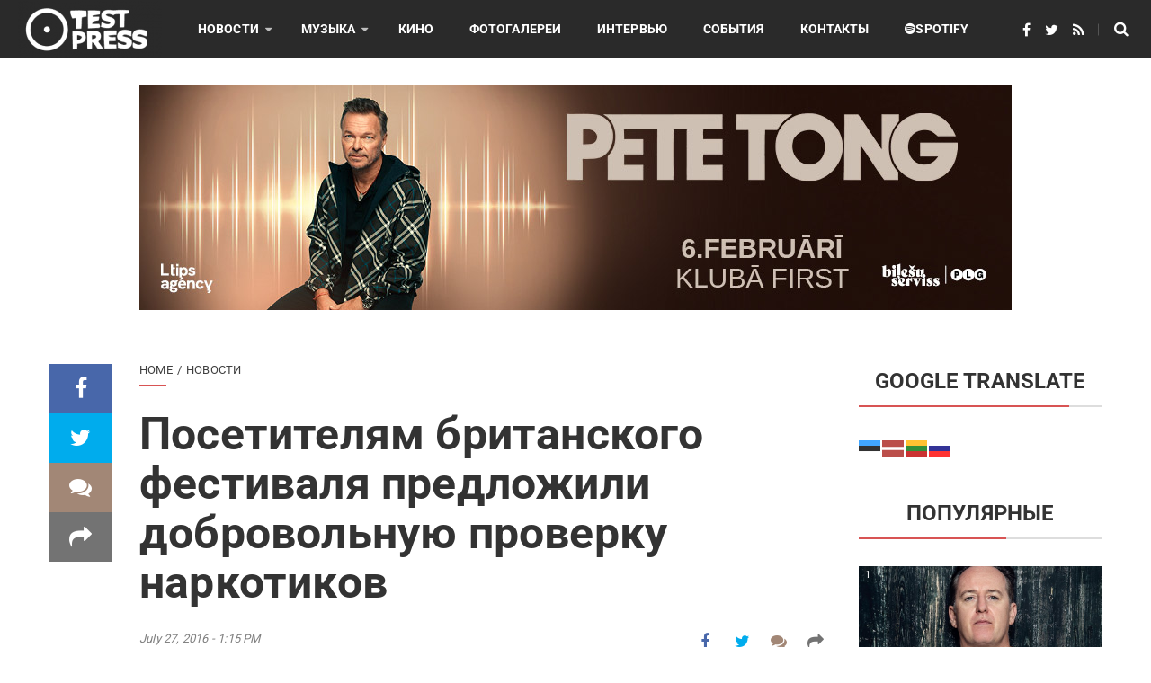

--- FILE ---
content_type: text/html; charset=UTF-8
request_url: https://testpress.news/posetitelyam-britanskogo-festivalya-predlozhili-dobrovolnuyu-proverku-narkotikov/
body_size: 28929
content:
<!DOCTYPE html>
<html lang="en-US" prefix="og: http://ogp.me/ns# fb: http://ogp.me/ns/fb#" prefix="og: https://ogp.me/ns#">
<head>
	<meta charset="UTF-8">
	<link rel="profile" href="https://gmpg.org/xfn/11">
	<link rel="pingback" href="https://testpress.news/xmlrpc.php">
			<script type="text/javascript">
		/* <![CDATA[ */
		var ajaxurl = "https://testpress.news/wp-admin/admin-ajax.php";
		/* ]]> */
	</script>
	

<style type="text/css">

/* ===============================================
 0- post
  ===============================================  */
	  .go_trend_widget_2{
	  	background:url() no-repeat center;
	  	background-size: cover;
	  	overflow: hidden;
	  }
	.go_trend_widget_2 article{
		border-bottom: 1px double #dd6a6a ;
		padding-top: 0px ;
		padding-bottom: 10px ;
		padding-left: 0px ;
		padding-right: 0px ;
		position: relative;
		float: left;
    	min-height: 70px;
		overflow: hidden;
	}

	/* ---------------------------------
	  responsive style
	-----------------------------------*/
	@media (min-width: 100px) {
	  .go_trend_widget_2 article {
	  	width: 100%;
	  }
	}
	@media (min-width: 768px) {
	  .go_trend_widget_2 article {
	  	width: 100%;
	  }
	}
/* ===============================================
 1 - Div
  ===============================================  */

	.go_trend_widget_2 div{
		display: table-cell;
	}

/* ===============================================
 2- Image div
  ===============================================  */

	.go_trend_widget_2  .go_trend_post_img{
					width:100%;
				height: 100px;
		position: relative;
	}

/* ===============================================
 3- Image
  ===============================================  */

	.go_trend_widget_2 img{
		width: 100%;
		min-width: 100%;
		height: 100px;
	}

/* ===============================================
 4- Content
  ===============================================  */

	.go_trend_widget_2 .go_trend_post_content{
		padding-top: 10px;display: block;vertical-align: middle;	}

/* ===============================================
 5- post title
  ===============================================  */
	.go_trend_widget_2 .go_trend_post_content a{
		color: #424242 ;
		font-family: ;
		font-size:14px;
		font-weight:600;
		text-transform: capitalize;
	    line-height: normal;
	}

/* ===============================================
 6- counter
  ===============================================  */
	.go_trend_widget_2 .go_trend_post_content span{
		color: rgba(12,0,0,0.51) ;
		font-family: sans-serif;
		font-size:12px;
		font-weight:400;
		display: block;
		text-transform: capitalize;
		line-height: normal;
	}
/* ===============================================
 6- post number
  ===============================================  */

	.go_trend_widget_2 .post_number {
	    position: absolute;
	    left: 0;
	    top: 0;
	    z-index: 5;
	    font-size: 11px;
	    line-height: 20px;
	    width: 20px;
	    height: 20px;
	    text-align: center;
	    background: rgba(0, 0, 0, 0.1);
	    color: #fff;
	    margin-top:0px;margin-left:0px;
	}

</style>
	<style type="text/css">
		/* Go Trend: remove capitalization */
		.go_trend_post_content a {
			text-transform: none !important;
		}

		/* Go Trend: smaller area between rows */
		.go_trend_post_content {
			line-height: 10px !important;
		}

		/* Go Trend: center widget title */
		.widget-title {
			text-align:center !important;
		}

		/* mag-wp: fix widget line width */
		.widget-title:before {
			left:0 !important;
		}

		/* hide post author */
		.page-content article.style-3 .entry-top .entry-meta .author.vcard,
		.entry-top .entry-header .entry-meta .author.vcard,
		.entry-top .entry-header .entry-meta .stats-all_views,
    	.content .meta .author.vcard {
			display: none !important;
		}

		/* remove "-" before post date */
		.page-content article.style-3 .entry-top .entry-meta .entry-date:before,
    	.content .meta .date:before {
			content: none !important;
		}

		/* hide item count below photo set */
		div[id^="bwg_container1_"] div[id^="bwg_container2_"] span[class^="displaying-num_"] {
			display: none !important;
		}

		/* force roboto font */
		*:not(.fa):not(.ab-icon) {
			font-family: -apple-system,BlinkMacSystemFont,"Segoe UI",Roboto,Oxygen-Sans,Ubuntu,Cantarell,"Helvetica Neue",sans-serif !important;
		}

		/* disable preloader circle */
		#thim-preloading {
			display:none !important;
		}

		/* hide side panel share */
		/*.thim-social-share {
			display:none !important;
		}*/

		/* hide share below video */
		/*.video-player .thim-social-share {
			display:none !important;
			height: 0px !important;
		}*/

		/* EventON fix */
		.evo_start em.date,
		.evo_start em.month {
			display: block !important;
		}

		.evo_start em.month {
			font-size: 11px;
			font-weight: normal;
		}

		.evo_start em.time {
			display: none !important;
		}

		/* AddThis backgroud fix */
		.at-custom-sidebar-counter,
		.at-share-close-control {
			background-color: white !important;
		}

		/* Popular lines in categories */
		.go_trend_widget_2 article {
			margin-bottom: 40px;
		}

 		/* Category display empty spaces fix */
		.blog-content.grid-layout article:nth-child(2n+1){
			clear: both !important;
		}

		/* Category thumbnail size fix */
		.blog-content article .content-inner .thumbnail a img {
			/*min-height: 250px;*/
		}

		/* Category mobile thumbnail size fix */
		@media (max-width: 768px){
			.thim-sc-news.layout-grid .item .thumbnail img,
			.thim-sc-news.layout-slider .item .thumbnail img,
			.thim-sc-news.layout-tabs .item .thumbnail img
			{
				/*height: 250px !important;*/
			}
		}
	
		/* Category mobile thumbnail spacing fix */
		@media (max-width: 768px){
			.blog-content article .content-inner .post-image,
			.blog-content article .content-inner .thumbnail
			{
				margin-bottom: 0px !important;
			}
		}
	
		.adrotate_widgets {
			margin: 0 auto;
			display: flex;
			justify-content: center;
		}
	
		/* Hide share count as it is not working */
		div.theiaStickySidebar div.social-links div.count {
			display: none !important;
		}
	
		/* Hide "Create story" button */
		div.thim-login-popup {
			display: none !important;
		}
	
		div.g-single {
			display: flex;
			flex-direction: row;
			justify-content: center;
			align-items: center;
		}
	
	</style>
	<link rel="alternate" href="testpress.news" hreflang="ru-ru" />
	<meta property="fb:app_id" content="979864339039295"/>
	<script src="https://cdnjs.cloudflare.com/ajax/libs/mediaelement/5.0.5/mediaelement-and-player.min.js"></script>
	<link rel='stylesheet' href='https://cdnjs.cloudflare.com/ajax/libs/mediaelement/5.0.5/mediaelementplayer.min.css' type='text/css' />

<meta name="viewport" content="width=device-width, initial-scale=1">
<!-- Search Engine Optimization by Rank Math - https://rankmath.com/ -->
<title>Посетителям британского фестиваля предложили добровольную проверку наркотиков &ndash; Test Press</title>
<meta name="description" content="Все желающие поучаствовать в проверке направлялись к тенту The Loop, где помещали в пластиковый пакет небольшое количество принесенного вещества. Персонал"/>
<meta name="robots" content="follow, index, max-snippet:-1, max-video-preview:-1, max-image-preview:large"/>
<link rel="canonical" href="https://testpress.news/posetitelyam-britanskogo-festivalya-predlozhili-dobrovolnuyu-proverku-narkotikov/" />
<meta property="og:locale" content="en_US" />
<meta property="og:type" content="article" />
<meta property="og:title" content="Посетителям британского фестиваля предложили добровольную проверку наркотиков &ndash; Test Press" />
<meta property="og:description" content="Все желающие поучаствовать в проверке направлялись к тенту The Loop, где помещали в пластиковый пакет небольшое количество принесенного вещества. Персонал" />
<meta property="og:url" content="https://testpress.news/posetitelyam-britanskogo-festivalya-predlozhili-dobrovolnuyu-proverku-narkotikov/" />
<meta property="og:site_name" content="Test Press" />
<meta property="article:publisher" content="https://www.facebook.com/testpressnews/" />
<meta property="article:tag" content="drugs" />
<meta property="article:tag" content="наркотики" />
<meta property="article:section" content="Новости" />
<meta property="og:image" content="https://testpress.news/wp-content/uploads/2016/07/drug-testing-at-secret-garden-party.jpg" />
<meta property="og:image:secure_url" content="https://testpress.news/wp-content/uploads/2016/07/drug-testing-at-secret-garden-party.jpg" />
<meta property="og:image:width" content="1000" />
<meta property="og:image:height" content="666" />
<meta property="og:image:alt" content="наркотиков" />
<meta property="og:image:type" content="image/jpeg" />
<meta property="article:published_time" content="2016-07-27T13:15:22+03:00" />
<meta name="twitter:card" content="summary_large_image" />
<meta name="twitter:title" content="Посетителям британского фестиваля предложили добровольную проверку наркотиков &ndash; Test Press" />
<meta name="twitter:description" content="Все желающие поучаствовать в проверке направлялись к тенту The Loop, где помещали в пластиковый пакет небольшое количество принесенного вещества. Персонал" />
<meta name="twitter:site" content="@testpressnews" />
<meta name="twitter:creator" content="@testpressnews" />
<meta name="twitter:image" content="https://testpress.news/wp-content/uploads/2016/07/drug-testing-at-secret-garden-party.jpg" />
<meta name="twitter:label1" content="Written by" />
<meta name="twitter:data1" content="Max Lomov" />
<meta name="twitter:label2" content="Time to read" />
<meta name="twitter:data2" content="Less than a minute" />
<script type="application/ld+json" class="rank-math-schema">{"@context":"https://schema.org","@graph":[{"@type":"Organization","@id":"https://testpress.news/#organization","name":"TestPress.news","url":"https://testpress.news","sameAs":["https://www.facebook.com/testpressnews/","https://twitter.com/testpressnews"],"email":"mag@testpress.news","logo":{"@type":"ImageObject","@id":"https://testpress.news/#logo","url":"https://testpress.news/wp-content/uploads/2020/09/Test-Press-FB-logo-256.png","contentUrl":"https://testpress.news/wp-content/uploads/2020/09/Test-Press-FB-logo-256.png","caption":"TestPress.news","inLanguage":"en-US","width":"256","height":"256"}},{"@type":"WebSite","@id":"https://testpress.news/#website","url":"https://testpress.news","name":"TestPress.news","publisher":{"@id":"https://testpress.news/#organization"},"inLanguage":"en-US"},{"@type":"ImageObject","@id":"https://testpress.news/wp-content/uploads/2016/07/drug-testing-at-secret-garden-party.jpg","url":"https://testpress.news/wp-content/uploads/2016/07/drug-testing-at-secret-garden-party.jpg","width":"1000","height":"666","inLanguage":"en-US"},{"@type":"WebPage","@id":"https://testpress.news/posetitelyam-britanskogo-festivalya-predlozhili-dobrovolnuyu-proverku-narkotikov/#webpage","url":"https://testpress.news/posetitelyam-britanskogo-festivalya-predlozhili-dobrovolnuyu-proverku-narkotikov/","name":"\u041f\u043e\u0441\u0435\u0442\u0438\u0442\u0435\u043b\u044f\u043c \u0431\u0440\u0438\u0442\u0430\u043d\u0441\u043a\u043e\u0433\u043e \u0444\u0435\u0441\u0442\u0438\u0432\u0430\u043b\u044f \u043f\u0440\u0435\u0434\u043b\u043e\u0436\u0438\u043b\u0438 \u0434\u043e\u0431\u0440\u043e\u0432\u043e\u043b\u044c\u043d\u0443\u044e \u043f\u0440\u043e\u0432\u0435\u0440\u043a\u0443 \u043d\u0430\u0440\u043a\u043e\u0442\u0438\u043a\u043e\u0432 &ndash; Test Press","datePublished":"2016-07-27T13:15:22+03:00","dateModified":"2016-07-27T13:15:22+03:00","isPartOf":{"@id":"https://testpress.news/#website"},"primaryImageOfPage":{"@id":"https://testpress.news/wp-content/uploads/2016/07/drug-testing-at-secret-garden-party.jpg"},"inLanguage":"en-US"},{"@type":"Person","@id":"https://testpress.news/posetitelyam-britanskogo-festivalya-predlozhili-dobrovolnuyu-proverku-narkotikov/#author","name":"Max Lomov","image":{"@type":"ImageObject","@id":"https://secure.gravatar.com/avatar/6098040174e3dedc492a1a2cc537ced145739ebdb3f9cef4eb2cc5c5dff57543?s=96&amp;d=mm&amp;r=g","url":"https://secure.gravatar.com/avatar/6098040174e3dedc492a1a2cc537ced145739ebdb3f9cef4eb2cc5c5dff57543?s=96&amp;d=mm&amp;r=g","caption":"Max Lomov","inLanguage":"en-US"},"worksFor":{"@id":"https://testpress.news/#organization"}},{"@type":"NewsArticle","headline":"\u041f\u043e\u0441\u0435\u0442\u0438\u0442\u0435\u043b\u044f\u043c \u0431\u0440\u0438\u0442\u0430\u043d\u0441\u043a\u043e\u0433\u043e \u0444\u0435\u0441\u0442\u0438\u0432\u0430\u043b\u044f \u043f\u0440\u0435\u0434\u043b\u043e\u0436\u0438\u043b\u0438 \u0434\u043e\u0431\u0440\u043e\u0432\u043e\u043b\u044c\u043d\u0443\u044e \u043f\u0440\u043e\u0432\u0435\u0440\u043a\u0443 \u043d\u0430\u0440\u043a\u043e\u0442\u0438\u043a\u043e\u0432 &ndash; Test Press","keywords":"\u043d\u0430\u0440\u043a\u043e\u0442\u0438\u043a\u043e\u0432","datePublished":"2016-07-27T13:15:22+03:00","dateModified":"2016-07-27T13:15:22+03:00","author":{"@id":"https://testpress.news/posetitelyam-britanskogo-festivalya-predlozhili-dobrovolnuyu-proverku-narkotikov/#author","name":"Max Lomov"},"publisher":{"@id":"https://testpress.news/#organization"},"description":"\u0412\u0441\u0435 \u0436\u0435\u043b\u0430\u044e\u0449\u0438\u0435 \u043f\u043e\u0443\u0447\u0430\u0441\u0442\u0432\u043e\u0432\u0430\u0442\u044c \u0432 \u043f\u0440\u043e\u0432\u0435\u0440\u043a\u0435 \u043d\u0430\u043f\u0440\u0430\u0432\u043b\u044f\u043b\u0438\u0441\u044c \u043a \u0442\u0435\u043d\u0442\u0443 The Loop, \u0433\u0434\u0435 \u043f\u043e\u043c\u0435\u0449\u0430\u043b\u0438 \u0432 \u043f\u043b\u0430\u0441\u0442\u0438\u043a\u043e\u0432\u044b\u0439 \u043f\u0430\u043a\u0435\u0442 \u043d\u0435\u0431\u043e\u043b\u044c\u0448\u043e\u0435 \u043a\u043e\u043b\u0438\u0447\u0435\u0441\u0442\u0432\u043e \u043f\u0440\u0438\u043d\u0435\u0441\u0435\u043d\u043d\u043e\u0433\u043e \u0432\u0435\u0449\u0435\u0441\u0442\u0432\u0430. \u041f\u0435\u0440\u0441\u043e\u043d\u0430\u043b","name":"\u041f\u043e\u0441\u0435\u0442\u0438\u0442\u0435\u043b\u044f\u043c \u0431\u0440\u0438\u0442\u0430\u043d\u0441\u043a\u043e\u0433\u043e \u0444\u0435\u0441\u0442\u0438\u0432\u0430\u043b\u044f \u043f\u0440\u0435\u0434\u043b\u043e\u0436\u0438\u043b\u0438 \u0434\u043e\u0431\u0440\u043e\u0432\u043e\u043b\u044c\u043d\u0443\u044e \u043f\u0440\u043e\u0432\u0435\u0440\u043a\u0443 \u043d\u0430\u0440\u043a\u043e\u0442\u0438\u043a\u043e\u0432 &ndash; Test Press","@id":"https://testpress.news/posetitelyam-britanskogo-festivalya-predlozhili-dobrovolnuyu-proverku-narkotikov/#richSnippet","isPartOf":{"@id":"https://testpress.news/posetitelyam-britanskogo-festivalya-predlozhili-dobrovolnuyu-proverku-narkotikov/#webpage"},"image":{"@id":"https://testpress.news/wp-content/uploads/2016/07/drug-testing-at-secret-garden-party.jpg"},"inLanguage":"en-US","mainEntityOfPage":{"@id":"https://testpress.news/posetitelyam-britanskogo-festivalya-predlozhili-dobrovolnuyu-proverku-narkotikov/#webpage"}}]}</script>
<!-- /Rank Math WordPress SEO plugin -->

<link rel='dns-prefetch' href='//widgetlogic.org' />
<link rel='dns-prefetch' href='//testpress.news' />
<link rel="alternate" type="application/rss+xml" title="Test Press &raquo; Feed" href="https://testpress.news/feed/" />
<link rel="alternate" type="application/rss+xml" title="Test Press &raquo; Comments Feed" href="https://testpress.news/comments/feed/" />
<link rel="alternate" title="oEmbed (JSON)" type="application/json+oembed" href="https://testpress.news/wp-json/oembed/1.0/embed?url=https%3A%2F%2Ftestpress.news%2Fposetitelyam-britanskogo-festivalya-predlozhili-dobrovolnuyu-proverku-narkotikov%2F" />
<link rel="alternate" title="oEmbed (XML)" type="text/xml+oembed" href="https://testpress.news/wp-json/oembed/1.0/embed?url=https%3A%2F%2Ftestpress.news%2Fposetitelyam-britanskogo-festivalya-predlozhili-dobrovolnuyu-proverku-narkotikov%2F&#038;format=xml" />
		<!-- This site uses the Google Analytics by MonsterInsights plugin v9.11.1 - Using Analytics tracking - https://www.monsterinsights.com/ -->
							<script src="//www.googletagmanager.com/gtag/js?id=G-V9G2VQ5FB8"  data-cfasync="false" data-wpfc-render="false" type="text/javascript" async></script>
			<script data-cfasync="false" data-wpfc-render="false" type="text/javascript">
				var mi_version = '9.11.1';
				var mi_track_user = true;
				var mi_no_track_reason = '';
								var MonsterInsightsDefaultLocations = {"page_location":"https:\/\/testpress.news\/posetitelyam-britanskogo-festivalya-predlozhili-dobrovolnuyu-proverku-narkotikov\/"};
								if ( typeof MonsterInsightsPrivacyGuardFilter === 'function' ) {
					var MonsterInsightsLocations = (typeof MonsterInsightsExcludeQuery === 'object') ? MonsterInsightsPrivacyGuardFilter( MonsterInsightsExcludeQuery ) : MonsterInsightsPrivacyGuardFilter( MonsterInsightsDefaultLocations );
				} else {
					var MonsterInsightsLocations = (typeof MonsterInsightsExcludeQuery === 'object') ? MonsterInsightsExcludeQuery : MonsterInsightsDefaultLocations;
				}

								var disableStrs = [
										'ga-disable-G-V9G2VQ5FB8',
									];

				/* Function to detect opted out users */
				function __gtagTrackerIsOptedOut() {
					for (var index = 0; index < disableStrs.length; index++) {
						if (document.cookie.indexOf(disableStrs[index] + '=true') > -1) {
							return true;
						}
					}

					return false;
				}

				/* Disable tracking if the opt-out cookie exists. */
				if (__gtagTrackerIsOptedOut()) {
					for (var index = 0; index < disableStrs.length; index++) {
						window[disableStrs[index]] = true;
					}
				}

				/* Opt-out function */
				function __gtagTrackerOptout() {
					for (var index = 0; index < disableStrs.length; index++) {
						document.cookie = disableStrs[index] + '=true; expires=Thu, 31 Dec 2099 23:59:59 UTC; path=/';
						window[disableStrs[index]] = true;
					}
				}

				if ('undefined' === typeof gaOptout) {
					function gaOptout() {
						__gtagTrackerOptout();
					}
				}
								window.dataLayer = window.dataLayer || [];

				window.MonsterInsightsDualTracker = {
					helpers: {},
					trackers: {},
				};
				if (mi_track_user) {
					function __gtagDataLayer() {
						dataLayer.push(arguments);
					}

					function __gtagTracker(type, name, parameters) {
						if (!parameters) {
							parameters = {};
						}

						if (parameters.send_to) {
							__gtagDataLayer.apply(null, arguments);
							return;
						}

						if (type === 'event') {
														parameters.send_to = monsterinsights_frontend.v4_id;
							var hookName = name;
							if (typeof parameters['event_category'] !== 'undefined') {
								hookName = parameters['event_category'] + ':' + name;
							}

							if (typeof MonsterInsightsDualTracker.trackers[hookName] !== 'undefined') {
								MonsterInsightsDualTracker.trackers[hookName](parameters);
							} else {
								__gtagDataLayer('event', name, parameters);
							}
							
						} else {
							__gtagDataLayer.apply(null, arguments);
						}
					}

					__gtagTracker('js', new Date());
					__gtagTracker('set', {
						'developer_id.dZGIzZG': true,
											});
					if ( MonsterInsightsLocations.page_location ) {
						__gtagTracker('set', MonsterInsightsLocations);
					}
										__gtagTracker('config', 'G-V9G2VQ5FB8', {"forceSSL":"true"} );
										window.gtag = __gtagTracker;										(function () {
						/* https://developers.google.com/analytics/devguides/collection/analyticsjs/ */
						/* ga and __gaTracker compatibility shim. */
						var noopfn = function () {
							return null;
						};
						var newtracker = function () {
							return new Tracker();
						};
						var Tracker = function () {
							return null;
						};
						var p = Tracker.prototype;
						p.get = noopfn;
						p.set = noopfn;
						p.send = function () {
							var args = Array.prototype.slice.call(arguments);
							args.unshift('send');
							__gaTracker.apply(null, args);
						};
						var __gaTracker = function () {
							var len = arguments.length;
							if (len === 0) {
								return;
							}
							var f = arguments[len - 1];
							if (typeof f !== 'object' || f === null || typeof f.hitCallback !== 'function') {
								if ('send' === arguments[0]) {
									var hitConverted, hitObject = false, action;
									if ('event' === arguments[1]) {
										if ('undefined' !== typeof arguments[3]) {
											hitObject = {
												'eventAction': arguments[3],
												'eventCategory': arguments[2],
												'eventLabel': arguments[4],
												'value': arguments[5] ? arguments[5] : 1,
											}
										}
									}
									if ('pageview' === arguments[1]) {
										if ('undefined' !== typeof arguments[2]) {
											hitObject = {
												'eventAction': 'page_view',
												'page_path': arguments[2],
											}
										}
									}
									if (typeof arguments[2] === 'object') {
										hitObject = arguments[2];
									}
									if (typeof arguments[5] === 'object') {
										Object.assign(hitObject, arguments[5]);
									}
									if ('undefined' !== typeof arguments[1].hitType) {
										hitObject = arguments[1];
										if ('pageview' === hitObject.hitType) {
											hitObject.eventAction = 'page_view';
										}
									}
									if (hitObject) {
										action = 'timing' === arguments[1].hitType ? 'timing_complete' : hitObject.eventAction;
										hitConverted = mapArgs(hitObject);
										__gtagTracker('event', action, hitConverted);
									}
								}
								return;
							}

							function mapArgs(args) {
								var arg, hit = {};
								var gaMap = {
									'eventCategory': 'event_category',
									'eventAction': 'event_action',
									'eventLabel': 'event_label',
									'eventValue': 'event_value',
									'nonInteraction': 'non_interaction',
									'timingCategory': 'event_category',
									'timingVar': 'name',
									'timingValue': 'value',
									'timingLabel': 'event_label',
									'page': 'page_path',
									'location': 'page_location',
									'title': 'page_title',
									'referrer' : 'page_referrer',
								};
								for (arg in args) {
																		if (!(!args.hasOwnProperty(arg) || !gaMap.hasOwnProperty(arg))) {
										hit[gaMap[arg]] = args[arg];
									} else {
										hit[arg] = args[arg];
									}
								}
								return hit;
							}

							try {
								f.hitCallback();
							} catch (ex) {
							}
						};
						__gaTracker.create = newtracker;
						__gaTracker.getByName = newtracker;
						__gaTracker.getAll = function () {
							return [];
						};
						__gaTracker.remove = noopfn;
						__gaTracker.loaded = true;
						window['__gaTracker'] = __gaTracker;
					})();
									} else {
										console.log("");
					(function () {
						function __gtagTracker() {
							return null;
						}

						window['__gtagTracker'] = __gtagTracker;
						window['gtag'] = __gtagTracker;
					})();
									}
			</script>
							<!-- / Google Analytics by MonsterInsights -->
		<style id='wp-img-auto-sizes-contain-inline-css' type='text/css'>
img:is([sizes=auto i],[sizes^="auto," i]){contain-intrinsic-size:3000px 1500px}
/*# sourceURL=wp-img-auto-sizes-contain-inline-css */
</style>
<style id='wp-emoji-styles-inline-css' type='text/css'>

	img.wp-smiley, img.emoji {
		display: inline !important;
		border: none !important;
		box-shadow: none !important;
		height: 1em !important;
		width: 1em !important;
		margin: 0 0.07em !important;
		vertical-align: -0.1em !important;
		background: none !important;
		padding: 0 !important;
	}
/*# sourceURL=wp-emoji-styles-inline-css */
</style>
<link rel='stylesheet' id='wp-block-library-css' href='https://testpress.news/wp-includes/css/dist/block-library/style.min.css?ver=6.9' type='text/css' media='all' />
<style id='classic-theme-styles-inline-css' type='text/css'>
/*! This file is auto-generated */
.wp-block-button__link{color:#fff;background-color:#32373c;border-radius:9999px;box-shadow:none;text-decoration:none;padding:calc(.667em + 2px) calc(1.333em + 2px);font-size:1.125em}.wp-block-file__button{background:#32373c;color:#fff;text-decoration:none}
/*# sourceURL=/wp-includes/css/classic-themes.min.css */
</style>
<link rel='stylesheet' id='block-widget-css' href='https://testpress.news/wp-content/plugins/widget-logic/block_widget/css/widget.css?ver=1768236766' type='text/css' media='all' />
<style id='global-styles-inline-css' type='text/css'>
:root{--wp--preset--aspect-ratio--square: 1;--wp--preset--aspect-ratio--4-3: 4/3;--wp--preset--aspect-ratio--3-4: 3/4;--wp--preset--aspect-ratio--3-2: 3/2;--wp--preset--aspect-ratio--2-3: 2/3;--wp--preset--aspect-ratio--16-9: 16/9;--wp--preset--aspect-ratio--9-16: 9/16;--wp--preset--color--black: #000000;--wp--preset--color--cyan-bluish-gray: #abb8c3;--wp--preset--color--white: #ffffff;--wp--preset--color--pale-pink: #f78da7;--wp--preset--color--vivid-red: #cf2e2e;--wp--preset--color--luminous-vivid-orange: #ff6900;--wp--preset--color--luminous-vivid-amber: #fcb900;--wp--preset--color--light-green-cyan: #7bdcb5;--wp--preset--color--vivid-green-cyan: #00d084;--wp--preset--color--pale-cyan-blue: #8ed1fc;--wp--preset--color--vivid-cyan-blue: #0693e3;--wp--preset--color--vivid-purple: #9b51e0;--wp--preset--gradient--vivid-cyan-blue-to-vivid-purple: linear-gradient(135deg,rgb(6,147,227) 0%,rgb(155,81,224) 100%);--wp--preset--gradient--light-green-cyan-to-vivid-green-cyan: linear-gradient(135deg,rgb(122,220,180) 0%,rgb(0,208,130) 100%);--wp--preset--gradient--luminous-vivid-amber-to-luminous-vivid-orange: linear-gradient(135deg,rgb(252,185,0) 0%,rgb(255,105,0) 100%);--wp--preset--gradient--luminous-vivid-orange-to-vivid-red: linear-gradient(135deg,rgb(255,105,0) 0%,rgb(207,46,46) 100%);--wp--preset--gradient--very-light-gray-to-cyan-bluish-gray: linear-gradient(135deg,rgb(238,238,238) 0%,rgb(169,184,195) 100%);--wp--preset--gradient--cool-to-warm-spectrum: linear-gradient(135deg,rgb(74,234,220) 0%,rgb(151,120,209) 20%,rgb(207,42,186) 40%,rgb(238,44,130) 60%,rgb(251,105,98) 80%,rgb(254,248,76) 100%);--wp--preset--gradient--blush-light-purple: linear-gradient(135deg,rgb(255,206,236) 0%,rgb(152,150,240) 100%);--wp--preset--gradient--blush-bordeaux: linear-gradient(135deg,rgb(254,205,165) 0%,rgb(254,45,45) 50%,rgb(107,0,62) 100%);--wp--preset--gradient--luminous-dusk: linear-gradient(135deg,rgb(255,203,112) 0%,rgb(199,81,192) 50%,rgb(65,88,208) 100%);--wp--preset--gradient--pale-ocean: linear-gradient(135deg,rgb(255,245,203) 0%,rgb(182,227,212) 50%,rgb(51,167,181) 100%);--wp--preset--gradient--electric-grass: linear-gradient(135deg,rgb(202,248,128) 0%,rgb(113,206,126) 100%);--wp--preset--gradient--midnight: linear-gradient(135deg,rgb(2,3,129) 0%,rgb(40,116,252) 100%);--wp--preset--font-size--small: 13px;--wp--preset--font-size--medium: 20px;--wp--preset--font-size--large: 36px;--wp--preset--font-size--x-large: 42px;--wp--preset--spacing--20: 0.44rem;--wp--preset--spacing--30: 0.67rem;--wp--preset--spacing--40: 1rem;--wp--preset--spacing--50: 1.5rem;--wp--preset--spacing--60: 2.25rem;--wp--preset--spacing--70: 3.38rem;--wp--preset--spacing--80: 5.06rem;--wp--preset--shadow--natural: 6px 6px 9px rgba(0, 0, 0, 0.2);--wp--preset--shadow--deep: 12px 12px 50px rgba(0, 0, 0, 0.4);--wp--preset--shadow--sharp: 6px 6px 0px rgba(0, 0, 0, 0.2);--wp--preset--shadow--outlined: 6px 6px 0px -3px rgb(255, 255, 255), 6px 6px rgb(0, 0, 0);--wp--preset--shadow--crisp: 6px 6px 0px rgb(0, 0, 0);}:where(.is-layout-flex){gap: 0.5em;}:where(.is-layout-grid){gap: 0.5em;}body .is-layout-flex{display: flex;}.is-layout-flex{flex-wrap: wrap;align-items: center;}.is-layout-flex > :is(*, div){margin: 0;}body .is-layout-grid{display: grid;}.is-layout-grid > :is(*, div){margin: 0;}:where(.wp-block-columns.is-layout-flex){gap: 2em;}:where(.wp-block-columns.is-layout-grid){gap: 2em;}:where(.wp-block-post-template.is-layout-flex){gap: 1.25em;}:where(.wp-block-post-template.is-layout-grid){gap: 1.25em;}.has-black-color{color: var(--wp--preset--color--black) !important;}.has-cyan-bluish-gray-color{color: var(--wp--preset--color--cyan-bluish-gray) !important;}.has-white-color{color: var(--wp--preset--color--white) !important;}.has-pale-pink-color{color: var(--wp--preset--color--pale-pink) !important;}.has-vivid-red-color{color: var(--wp--preset--color--vivid-red) !important;}.has-luminous-vivid-orange-color{color: var(--wp--preset--color--luminous-vivid-orange) !important;}.has-luminous-vivid-amber-color{color: var(--wp--preset--color--luminous-vivid-amber) !important;}.has-light-green-cyan-color{color: var(--wp--preset--color--light-green-cyan) !important;}.has-vivid-green-cyan-color{color: var(--wp--preset--color--vivid-green-cyan) !important;}.has-pale-cyan-blue-color{color: var(--wp--preset--color--pale-cyan-blue) !important;}.has-vivid-cyan-blue-color{color: var(--wp--preset--color--vivid-cyan-blue) !important;}.has-vivid-purple-color{color: var(--wp--preset--color--vivid-purple) !important;}.has-black-background-color{background-color: var(--wp--preset--color--black) !important;}.has-cyan-bluish-gray-background-color{background-color: var(--wp--preset--color--cyan-bluish-gray) !important;}.has-white-background-color{background-color: var(--wp--preset--color--white) !important;}.has-pale-pink-background-color{background-color: var(--wp--preset--color--pale-pink) !important;}.has-vivid-red-background-color{background-color: var(--wp--preset--color--vivid-red) !important;}.has-luminous-vivid-orange-background-color{background-color: var(--wp--preset--color--luminous-vivid-orange) !important;}.has-luminous-vivid-amber-background-color{background-color: var(--wp--preset--color--luminous-vivid-amber) !important;}.has-light-green-cyan-background-color{background-color: var(--wp--preset--color--light-green-cyan) !important;}.has-vivid-green-cyan-background-color{background-color: var(--wp--preset--color--vivid-green-cyan) !important;}.has-pale-cyan-blue-background-color{background-color: var(--wp--preset--color--pale-cyan-blue) !important;}.has-vivid-cyan-blue-background-color{background-color: var(--wp--preset--color--vivid-cyan-blue) !important;}.has-vivid-purple-background-color{background-color: var(--wp--preset--color--vivid-purple) !important;}.has-black-border-color{border-color: var(--wp--preset--color--black) !important;}.has-cyan-bluish-gray-border-color{border-color: var(--wp--preset--color--cyan-bluish-gray) !important;}.has-white-border-color{border-color: var(--wp--preset--color--white) !important;}.has-pale-pink-border-color{border-color: var(--wp--preset--color--pale-pink) !important;}.has-vivid-red-border-color{border-color: var(--wp--preset--color--vivid-red) !important;}.has-luminous-vivid-orange-border-color{border-color: var(--wp--preset--color--luminous-vivid-orange) !important;}.has-luminous-vivid-amber-border-color{border-color: var(--wp--preset--color--luminous-vivid-amber) !important;}.has-light-green-cyan-border-color{border-color: var(--wp--preset--color--light-green-cyan) !important;}.has-vivid-green-cyan-border-color{border-color: var(--wp--preset--color--vivid-green-cyan) !important;}.has-pale-cyan-blue-border-color{border-color: var(--wp--preset--color--pale-cyan-blue) !important;}.has-vivid-cyan-blue-border-color{border-color: var(--wp--preset--color--vivid-cyan-blue) !important;}.has-vivid-purple-border-color{border-color: var(--wp--preset--color--vivid-purple) !important;}.has-vivid-cyan-blue-to-vivid-purple-gradient-background{background: var(--wp--preset--gradient--vivid-cyan-blue-to-vivid-purple) !important;}.has-light-green-cyan-to-vivid-green-cyan-gradient-background{background: var(--wp--preset--gradient--light-green-cyan-to-vivid-green-cyan) !important;}.has-luminous-vivid-amber-to-luminous-vivid-orange-gradient-background{background: var(--wp--preset--gradient--luminous-vivid-amber-to-luminous-vivid-orange) !important;}.has-luminous-vivid-orange-to-vivid-red-gradient-background{background: var(--wp--preset--gradient--luminous-vivid-orange-to-vivid-red) !important;}.has-very-light-gray-to-cyan-bluish-gray-gradient-background{background: var(--wp--preset--gradient--very-light-gray-to-cyan-bluish-gray) !important;}.has-cool-to-warm-spectrum-gradient-background{background: var(--wp--preset--gradient--cool-to-warm-spectrum) !important;}.has-blush-light-purple-gradient-background{background: var(--wp--preset--gradient--blush-light-purple) !important;}.has-blush-bordeaux-gradient-background{background: var(--wp--preset--gradient--blush-bordeaux) !important;}.has-luminous-dusk-gradient-background{background: var(--wp--preset--gradient--luminous-dusk) !important;}.has-pale-ocean-gradient-background{background: var(--wp--preset--gradient--pale-ocean) !important;}.has-electric-grass-gradient-background{background: var(--wp--preset--gradient--electric-grass) !important;}.has-midnight-gradient-background{background: var(--wp--preset--gradient--midnight) !important;}.has-small-font-size{font-size: var(--wp--preset--font-size--small) !important;}.has-medium-font-size{font-size: var(--wp--preset--font-size--medium) !important;}.has-large-font-size{font-size: var(--wp--preset--font-size--large) !important;}.has-x-large-font-size{font-size: var(--wp--preset--font-size--x-large) !important;}
:where(.wp-block-post-template.is-layout-flex){gap: 1.25em;}:where(.wp-block-post-template.is-layout-grid){gap: 1.25em;}
:where(.wp-block-term-template.is-layout-flex){gap: 1.25em;}:where(.wp-block-term-template.is-layout-grid){gap: 1.25em;}
:where(.wp-block-columns.is-layout-flex){gap: 2em;}:where(.wp-block-columns.is-layout-grid){gap: 2em;}
:root :where(.wp-block-pullquote){font-size: 1.5em;line-height: 1.6;}
/*# sourceURL=global-styles-inline-css */
</style>
<link rel='stylesheet' id='bwg_fonts-css' href='https://testpress.news/wp-content/plugins/photo-gallery/css/bwg-fonts/fonts.css?ver=0.0.1' type='text/css' media='all' />
<link rel='stylesheet' id='sumoselect-css' href='https://testpress.news/wp-content/plugins/photo-gallery/css/sumoselect.min.css?ver=3.4.6' type='text/css' media='all' />
<link rel='stylesheet' id='mCustomScrollbar-css' href='https://testpress.news/wp-content/plugins/photo-gallery/css/jquery.mCustomScrollbar.min.css?ver=3.1.5' type='text/css' media='all' />
<link rel='stylesheet' id='bwg_frontend-css' href='https://testpress.news/wp-content/plugins/photo-gallery/css/styles.min.css?ver=1.8.37' type='text/css' media='all' />
<link rel='stylesheet' id='thim-style-css' href='https://testpress.news/wp-content/themes/mag-wp/style.css?ver=1.1.4' type='text/css' media='all' />
<style id='thim-style-inline-css' type='text/css'>
:root{--thim_body_primary_color:#D85454;--thim_body_primary_color_rgb: 216,84,84;--thim_width_logo:200px;--thim_header_background_color:#2a2a2a;--thim_main_menu_background_color:#2a2a2a;--thim_main_menu_font_family:title;--thim_main_menu-font-size:14px;--thim_main_menu-variant:700;--thim_main_menu-line-height:1.6em;--thim_main_menu-color:#FFF;--thim_main_menu-text-transform:uppercase;--thim_main_menu_hover_color:#ff8d00;--thim_main_menu_hover_color_rgb: 255,141,0;--thim_topbar_background_color:#FFFFFF;--thim_font_topbar-font-size:12px;--thim_font_topbar-color:#000000;--thim_topbar_right_background_color:#313131;--thim_sticky_menu_background_color:#ffffff;--thim_sticky_menu_text_color:#333333;--thim_sticky_menu_text_color_rgb: 51,51,51;--thim_sticky_menu_text_color_hover:#FF8D00;--thim_sub_menu_background_color:#ffffff;--thim_sub_menu_text_color:#333333;--thim_sub_menu_text_color_hover:#FF8D00;--thim_sub_menu_text_color_hover_rgb: 255,141,0;--thim_mobile_menu_background_color:#222222;--thim_mobile_menu_text_color:#d8d8d8;--thim_mobile_menu_text_hover_color:#2eb0d1;--thim_mobile_menu_icon_color:#FFFFFF;--thim_mobile_header_background_color:72305f;--thim_text_color_header_mobile:#ffffff;--thim_text_color_hover_header_mobile:#FF8D00;--thim_page_title_height:340px;--thim_page_title_background_color:rgba(219,141,131,0.9);--thim_page_title_padding_top:0;--thim_font_page_title-font-size:30px;--thim_font_page_title-color:#ffffff;--thim_page_title_breadcrumb-font-size:14px;--thim_page_title_breadcrumb-color:#ffffff;--thim_sidebar_widget_background_color:#ffffff;--thim_sidebar_widget_margin_bottom:40px;--thim_sidebar_widget_title-font-size:24px;--thim_sidebar_widget_title-color:#333333;--thim_font_body-font-family:Open Sans;--thim_font_body-font-size:20px;--thim_font_body-variant:regular;--thim_font_body-line-height:29px;--thim_font_body-letter-spacing:0.1px;--thim_font_body-color:#555555;--thim_font_body-text-transform:none;--thim_font_title-font-family:Roboto;--thim_font_title-variant:700;--thim_font_title-color:#333333;--thim_font_title-color_rgb: 51,51,51;--thim_font_h1-font-size:44px;--thim_font_h1-line-height:1.6em;--thim_font_h1-text-transform:none;--thim_font_h2-font-size:40px;--thim_font_h2-line-height:1.6em;--thim_font_h2-text-transform:none;--thim_font_h3-font-size:36px;--thim_font_h3-line-height:1.6em;--thim_font_h3-text-transform:none;--thim_font_h4-font-size:20px;--thim_font_h4-line-height:1.6em;--thim_font_h4-text-transform:none;--thim_font_h5-font-size:25px;--thim_font_h5-line-height:1.6em;--thim_font_h5-text-transform:none;--thim_font_h6-font-size:16px;--thim_font_h6-line-height:1.1em;--thim_font_h6-text-transform:none;--thim_theme_feature_preloading_style-background:#ffffff;--thim_theme_feature_preloading_style-color:#ff8d00;--thim_footer_background_color:#222222;--thim_footer_color-title:#FFF;--thim_footer_color-text:#dddddd;--thim_footer_color-link:#dddddd;--thim_footer_color-hover:#FF8D00;--thim_footer_color-hover_rgb: 255,141,0;--thim_font_copyright_color-text:#eaeaea;--thim_font_copyright_color-link:rgba(255,255,255,0.9);--thim_font_copyright_color-hover:#FF8D00;--thim_copyright_background_color:#111111;--thim_background_main_pattern_image:url("https://testpress.news/wp-content/themes/mag-wp/assets/images/patterns/pattern16.png");--thim_background_main_image_repeat:no-repeat;--thim_background_main_image_position:center;--thim_background_main_image_attachment:fixed;--thim_background_main_color:#FFFFFF;--thim_background_boxed_pattern_image:url("https://testpress.news/wp-content/themes/mag-wp/assets/images/patterns/pattern1.png");--thim_background_boxed_image_repeat:no-repeat;--thim_background_boxed_image_position:center;--thim_background_boxed_image_attachment:fixed;--thim_background_boxed_color:#FFFFFF;}
/*# sourceURL=thim-style-inline-css */
</style>
<link rel='stylesheet' id='twp_styles-css' href='https://testpress.news/wp-content/plugins/themes4wp-social-counter-widget/css/style.css?ver=1.0.0' type='text/css' media='all' />
<link rel='stylesheet' id='heateor_sss_frontend_css-css' href='https://testpress.news/wp-content/plugins/sassy-social-share/public/css/sassy-social-share-public.css?ver=3.3.79' type='text/css' media='all' />
<style id='heateor_sss_frontend_css-inline-css' type='text/css'>
.heateor_sss_button_instagram span.heateor_sss_svg,a.heateor_sss_instagram span.heateor_sss_svg{background:radial-gradient(circle at 30% 107%,#fdf497 0,#fdf497 5%,#fd5949 45%,#d6249f 60%,#285aeb 90%)}.heateor_sss_horizontal_sharing .heateor_sss_svg,.heateor_sss_standard_follow_icons_container .heateor_sss_svg{color:#fff;border-width:0px;border-style:solid;border-color:transparent}.heateor_sss_horizontal_sharing .heateorSssTCBackground{color:#666}.heateor_sss_horizontal_sharing span.heateor_sss_svg:hover,.heateor_sss_standard_follow_icons_container span.heateor_sss_svg:hover{border-color:transparent;}.heateor_sss_vertical_sharing span.heateor_sss_svg,.heateor_sss_floating_follow_icons_container span.heateor_sss_svg{color:#fff;border-width:0px;border-style:solid;border-color:transparent;}.heateor_sss_vertical_sharing .heateorSssTCBackground{color:#666;}.heateor_sss_vertical_sharing span.heateor_sss_svg:hover,.heateor_sss_floating_follow_icons_container span.heateor_sss_svg:hover{border-color:transparent;}@media screen and (max-width:783px) {.heateor_sss_vertical_sharing{display:none!important}}div.heateor_sss_sharing_title{text-align:center}div.heateor_sss_sharing_ul{width:100%;text-align:center;}div.heateor_sss_horizontal_sharing div.heateor_sss_sharing_ul a{float:none!important;display:inline-block;}
/*# sourceURL=heateor_sss_frontend_css-inline-css */
</style>
<script type="text/javascript" src="https://testpress.news/wp-content/plugins/google-analytics-for-wordpress/assets/js/frontend-gtag.min.js?ver=9.11.1" id="monsterinsights-frontend-script-js" async="async" data-wp-strategy="async"></script>
<script data-cfasync="false" data-wpfc-render="false" type="text/javascript" id='monsterinsights-frontend-script-js-extra'>/* <![CDATA[ */
var monsterinsights_frontend = {"js_events_tracking":"true","download_extensions":"doc,pdf,ppt,zip,xls,docx,pptx,xlsx","inbound_paths":"[]","home_url":"https:\/\/testpress.news","hash_tracking":"false","v4_id":"G-V9G2VQ5FB8"};/* ]]> */
</script>
<script type="text/javascript" src="https://testpress.news/wp-includes/js/jquery/jquery.min.js?ver=3.7.1" id="jquery-core-js"></script>
<script type="text/javascript" src="https://testpress.news/wp-includes/js/jquery/jquery-migrate.min.js?ver=3.4.1" id="jquery-migrate-js"></script>
<script type="text/javascript" src="https://testpress.news/wp-content/plugins/photo-gallery/js/jquery.lazy.min.js?ver=1.8.37" id="bwg_lazyload-js"></script>
<script type="text/javascript" src="https://testpress.news/wp-content/plugins/photo-gallery/js/jquery.sumoselect.min.js?ver=3.4.6" id="sumoselect-js"></script>
<script type="text/javascript" src="https://testpress.news/wp-content/plugins/photo-gallery/js/tocca.min.js?ver=2.0.9" id="bwg_mobile-js"></script>
<script type="text/javascript" src="https://testpress.news/wp-content/plugins/photo-gallery/js/jquery.mCustomScrollbar.concat.min.js?ver=3.1.5" id="mCustomScrollbar-js"></script>
<script type="text/javascript" src="https://testpress.news/wp-content/plugins/photo-gallery/js/jquery.fullscreen.min.js?ver=0.6.0" id="jquery-fullscreen-js"></script>
<script type="text/javascript" id="bwg_frontend-js-extra">
/* <![CDATA[ */
var bwg_objectsL10n = {"bwg_field_required":"field is required.","bwg_mail_validation":"This is not a valid email address.","bwg_search_result":"There are no images matching your search.","bwg_select_tag":"Select Tag","bwg_order_by":"Order By","bwg_search":"Search","bwg_show_ecommerce":"Show Ecommerce","bwg_hide_ecommerce":"Hide Ecommerce","bwg_show_comments":"Show Comments","bwg_hide_comments":"Hide Comments","bwg_restore":"Restore","bwg_maximize":"Maximize","bwg_fullscreen":"Fullscreen","bwg_exit_fullscreen":"Exit Fullscreen","bwg_search_tag":"SEARCH...","bwg_tag_no_match":"No tags found","bwg_all_tags_selected":"All tags selected","bwg_tags_selected":"tags selected","play":"Play","pause":"Pause","is_pro":"","bwg_play":"Play","bwg_pause":"Pause","bwg_hide_info":"Hide info","bwg_show_info":"Show info","bwg_hide_rating":"Hide rating","bwg_show_rating":"Show rating","ok":"Ok","cancel":"Cancel","select_all":"Select all","lazy_load":"1","lazy_loader":"https://testpress.news/wp-content/plugins/photo-gallery/images/ajax_loader.png","front_ajax":"0","bwg_tag_see_all":"see all tags","bwg_tag_see_less":"see less tags"};
//# sourceURL=bwg_frontend-js-extra
/* ]]> */
</script>
<script type="text/javascript" src="https://testpress.news/wp-content/plugins/photo-gallery/js/scripts.min.js?ver=1.8.37" id="bwg_frontend-js"></script>
<script></script><link rel="https://api.w.org/" href="https://testpress.news/wp-json/" /><link rel="alternate" title="JSON" type="application/json" href="https://testpress.news/wp-json/wp/v2/posts/14655" /><link rel="EditURI" type="application/rsd+xml" title="RSD" href="https://testpress.news/xmlrpc.php?rsd" />
<meta name="generator" content="WordPress 6.9" />
<link rel='shortlink' href='https://testpress.news/?p=14655' />

<!-- This site is using AdRotate Professional v5.15.2 to display their advertisements - https://ajdg.solutions/ -->
<!-- AdRotate CSS -->
<style type="text/css" media="screen">
	.g { margin:0px; padding:0px; overflow:hidden; line-height:1; zoom:1; }
	.g img { height:auto; }
	.g-col { position:relative; float:left; }
	.g-col:first-child { margin-left: 0; }
	.g-col:last-child { margin-right: 0; }
	.woocommerce-page .g, .bbpress-wrapper .g { margin: 20px auto; clear:both; }
	.g-1 {  margin: 0 auto; }
	.g-4 {  margin: 0 auto; }
	.g-7 { margin:0px 0px 0px 0px; float:left; clear:left; }
	.g-9 {  margin: 0 auto; }
	@media only screen and (max-width: 480px) {
		.g-col, .g-dyn, .g-single { width:100%; margin-left:0; margin-right:0; }
		.woocommerce-page .g, .bbpress-wrapper .g { margin: 10px auto; }
	}
</style>
<!-- /AdRotate CSS -->

    <script src="https://apis.google.com/js/platform.js" async defer></script>
          <script>(function(d, s, id) {
            var js, fjs = d.getElementsByTagName(s)[0];
            if (d.getElementById(id)) return;
            js = d.createElement(s); js.id = id;
            js.src = "//connect.facebook.net/en_US/sdk.js#xfbml=1&version=v2.5";
            fjs.parentNode.insertBefore(js, fjs);
          }(document, "script", "facebook-jssdk"));</script>
  
				<meta property="og:title" content="Посетителям британского фестиваля предложили добровольную проверку наркотиков" />
				<meta property="og:description" content="Журнал об электронной музыке, вечеринках, кино и технологиях" />
				<meta property="og:type" content="article" />
				<meta property="og:url" content="https://testpress.news/posetitelyam-britanskogo-festivalya-predlozhili-dobrovolnuyu-proverku-narkotikov/" />
				<meta property="og:site_name" content="Test Press" />
				<meta property="og:image" content="https://testpress.news/wp-content/uploads/2016/07/drug-testing-at-secret-garden-party.jpg" />

				<link rel="shortcut icon" href="https://testpress.news/wp-content/themes/mag-wp/assets/images/favicon.png" type="image/x-icon" />            <script type="text/javascript">
                function tc_insert_internal_css(css) {
                    var tc_style = document.createElement("style");
                    tc_style.type = "text/css";
                    tc_style.setAttribute('data-type', 'tc-internal-css');
                    var tc_style_content = document.createTextNode(css);
                    tc_style.appendChild(tc_style_content);
                    document.head.appendChild(tc_style);
                }
            </script>
			<meta name="generator" content="Elementor 3.34.2; features: e_font_icon_svg, additional_custom_breakpoints; settings: css_print_method-external, google_font-enabled, font_display-auto">
      <meta name="onesignal" content="wordpress-plugin"/>
            <script>

      window.OneSignalDeferred = window.OneSignalDeferred || [];

      OneSignalDeferred.push(function(OneSignal) {
        var oneSignal_options = {};
        window._oneSignalInitOptions = oneSignal_options;

        oneSignal_options['serviceWorkerParam'] = { scope: '/' };
oneSignal_options['serviceWorkerPath'] = 'OneSignalSDKWorker.js.php';

        OneSignal.Notifications.setDefaultUrl("https://testpress.news");

        oneSignal_options['wordpress'] = true;
oneSignal_options['appId'] = '153dc640-d852-406f-a013-94cb992fc9db';
oneSignal_options['allowLocalhostAsSecureOrigin'] = true;
oneSignal_options['welcomeNotification'] = { };
oneSignal_options['welcomeNotification']['title'] = "Test Press";
oneSignal_options['welcomeNotification']['message'] = "Thanks for subscribing!";
oneSignal_options['path'] = "https://testpress.news/wp-content/plugins/onesignal-free-web-push-notifications/sdk_files/";
oneSignal_options['safari_web_id'] = "web.onesignal.auto.251f0eae-dd1c-4527-b78a-dfbe622fe6a9";
oneSignal_options['promptOptions'] = { };
oneSignal_options['notifyButton'] = { };
oneSignal_options['notifyButton']['enable'] = true;
oneSignal_options['notifyButton']['position'] = 'bottom-right';
oneSignal_options['notifyButton']['theme'] = 'default';
oneSignal_options['notifyButton']['size'] = 'large';
oneSignal_options['notifyButton']['showCredit'] = false;
oneSignal_options['notifyButton']['text'] = {};
oneSignal_options['notifyButton']['offset'] = {};
              OneSignal.init(window._oneSignalInitOptions);
              OneSignal.Slidedown.promptPush()      });

      function documentInitOneSignal() {
        var oneSignal_elements = document.getElementsByClassName("OneSignal-prompt");

        var oneSignalLinkClickHandler = function(event) { OneSignal.Notifications.requestPermission(); event.preventDefault(); };        for(var i = 0; i < oneSignal_elements.length; i++)
          oneSignal_elements[i].addEventListener('click', oneSignalLinkClickHandler, false);
      }

      if (document.readyState === 'complete') {
           documentInitOneSignal();
      }
      else {
           window.addEventListener("load", function(event){
               documentInitOneSignal();
          });
      }
    </script>
			<style>
				.e-con.e-parent:nth-of-type(n+4):not(.e-lazyloaded):not(.e-no-lazyload),
				.e-con.e-parent:nth-of-type(n+4):not(.e-lazyloaded):not(.e-no-lazyload) * {
					background-image: none !important;
				}
				@media screen and (max-height: 1024px) {
					.e-con.e-parent:nth-of-type(n+3):not(.e-lazyloaded):not(.e-no-lazyload),
					.e-con.e-parent:nth-of-type(n+3):not(.e-lazyloaded):not(.e-no-lazyload) * {
						background-image: none !important;
					}
				}
				@media screen and (max-height: 640px) {
					.e-con.e-parent:nth-of-type(n+2):not(.e-lazyloaded):not(.e-no-lazyload),
					.e-con.e-parent:nth-of-type(n+2):not(.e-lazyloaded):not(.e-no-lazyload) * {
						background-image: none !important;
					}
				}
			</style>
			<meta name="generator" content="Powered by WPBakery Page Builder - drag and drop page builder for WordPress."/>
<link rel="icon" href="https://testpress.news/wp-content/uploads/2017/04/cropped-Test-Press-icon4-1-32x32.png" sizes="32x32" />
<link rel="icon" href="https://testpress.news/wp-content/uploads/2017/04/cropped-Test-Press-icon4-1-192x192.png" sizes="192x192" />
<link rel="apple-touch-icon" href="https://testpress.news/wp-content/uploads/2017/04/cropped-Test-Press-icon4-1-180x180.png" />
<meta name="msapplication-TileImage" content="https://testpress.news/wp-content/uploads/2017/04/cropped-Test-Press-icon4-1-270x270.png" />
		<style type="text/css" id="wp-custom-css">
			.blog-content article .content-inner .thumbnail {
height: 250px;
}		</style>
		<style id="thim-customizer-inline-styles">/* cyrillic-ext */
@font-face {
  font-family: 'Open Sans';
  font-style: normal;
  font-weight: 400;
  font-stretch: 100%;
  font-display: swap;
  src: url(https://testpress.news/wp-content/uploads/thim-fonts/open-sans/memSYaGs126MiZpBA-UvWbX2vVnXBbObj2OVZyOOSr4dVJWUgsjZ0B4taVIGxA.woff2) format('woff2');
  unicode-range: U+0460-052F, U+1C80-1C8A, U+20B4, U+2DE0-2DFF, U+A640-A69F, U+FE2E-FE2F;
}
/* cyrillic */
@font-face {
  font-family: 'Open Sans';
  font-style: normal;
  font-weight: 400;
  font-stretch: 100%;
  font-display: swap;
  src: url(https://testpress.news/wp-content/uploads/thim-fonts/open-sans/memSYaGs126MiZpBA-UvWbX2vVnXBbObj2OVZyOOSr4dVJWUgsjZ0B4kaVIGxA.woff2) format('woff2');
  unicode-range: U+0301, U+0400-045F, U+0490-0491, U+04B0-04B1, U+2116;
}
/* greek-ext */
@font-face {
  font-family: 'Open Sans';
  font-style: normal;
  font-weight: 400;
  font-stretch: 100%;
  font-display: swap;
  src: url(https://testpress.news/wp-content/uploads/thim-fonts/open-sans/memSYaGs126MiZpBA-UvWbX2vVnXBbObj2OVZyOOSr4dVJWUgsjZ0B4saVIGxA.woff2) format('woff2');
  unicode-range: U+1F00-1FFF;
}
/* greek */
@font-face {
  font-family: 'Open Sans';
  font-style: normal;
  font-weight: 400;
  font-stretch: 100%;
  font-display: swap;
  src: url(https://testpress.news/wp-content/uploads/thim-fonts/open-sans/memSYaGs126MiZpBA-UvWbX2vVnXBbObj2OVZyOOSr4dVJWUgsjZ0B4jaVIGxA.woff2) format('woff2');
  unicode-range: U+0370-0377, U+037A-037F, U+0384-038A, U+038C, U+038E-03A1, U+03A3-03FF;
}
/* hebrew */
@font-face {
  font-family: 'Open Sans';
  font-style: normal;
  font-weight: 400;
  font-stretch: 100%;
  font-display: swap;
  src: url(https://testpress.news/wp-content/uploads/thim-fonts/open-sans/memSYaGs126MiZpBA-UvWbX2vVnXBbObj2OVZyOOSr4dVJWUgsjZ0B4iaVIGxA.woff2) format('woff2');
  unicode-range: U+0307-0308, U+0590-05FF, U+200C-2010, U+20AA, U+25CC, U+FB1D-FB4F;
}
/* math */
@font-face {
  font-family: 'Open Sans';
  font-style: normal;
  font-weight: 400;
  font-stretch: 100%;
  font-display: swap;
  src: url(https://testpress.news/wp-content/uploads/thim-fonts/open-sans/memSYaGs126MiZpBA-UvWbX2vVnXBbObj2OVZyOOSr4dVJWUgsjZ0B5caVIGxA.woff2) format('woff2');
  unicode-range: U+0302-0303, U+0305, U+0307-0308, U+0310, U+0312, U+0315, U+031A, U+0326-0327, U+032C, U+032F-0330, U+0332-0333, U+0338, U+033A, U+0346, U+034D, U+0391-03A1, U+03A3-03A9, U+03B1-03C9, U+03D1, U+03D5-03D6, U+03F0-03F1, U+03F4-03F5, U+2016-2017, U+2034-2038, U+203C, U+2040, U+2043, U+2047, U+2050, U+2057, U+205F, U+2070-2071, U+2074-208E, U+2090-209C, U+20D0-20DC, U+20E1, U+20E5-20EF, U+2100-2112, U+2114-2115, U+2117-2121, U+2123-214F, U+2190, U+2192, U+2194-21AE, U+21B0-21E5, U+21F1-21F2, U+21F4-2211, U+2213-2214, U+2216-22FF, U+2308-230B, U+2310, U+2319, U+231C-2321, U+2336-237A, U+237C, U+2395, U+239B-23B7, U+23D0, U+23DC-23E1, U+2474-2475, U+25AF, U+25B3, U+25B7, U+25BD, U+25C1, U+25CA, U+25CC, U+25FB, U+266D-266F, U+27C0-27FF, U+2900-2AFF, U+2B0E-2B11, U+2B30-2B4C, U+2BFE, U+3030, U+FF5B, U+FF5D, U+1D400-1D7FF, U+1EE00-1EEFF;
}
/* symbols */
@font-face {
  font-family: 'Open Sans';
  font-style: normal;
  font-weight: 400;
  font-stretch: 100%;
  font-display: swap;
  src: url(https://testpress.news/wp-content/uploads/thim-fonts/open-sans/memSYaGs126MiZpBA-UvWbX2vVnXBbObj2OVZyOOSr4dVJWUgsjZ0B5OaVIGxA.woff2) format('woff2');
  unicode-range: U+0001-000C, U+000E-001F, U+007F-009F, U+20DD-20E0, U+20E2-20E4, U+2150-218F, U+2190, U+2192, U+2194-2199, U+21AF, U+21E6-21F0, U+21F3, U+2218-2219, U+2299, U+22C4-22C6, U+2300-243F, U+2440-244A, U+2460-24FF, U+25A0-27BF, U+2800-28FF, U+2921-2922, U+2981, U+29BF, U+29EB, U+2B00-2BFF, U+4DC0-4DFF, U+FFF9-FFFB, U+10140-1018E, U+10190-1019C, U+101A0, U+101D0-101FD, U+102E0-102FB, U+10E60-10E7E, U+1D2C0-1D2D3, U+1D2E0-1D37F, U+1F000-1F0FF, U+1F100-1F1AD, U+1F1E6-1F1FF, U+1F30D-1F30F, U+1F315, U+1F31C, U+1F31E, U+1F320-1F32C, U+1F336, U+1F378, U+1F37D, U+1F382, U+1F393-1F39F, U+1F3A7-1F3A8, U+1F3AC-1F3AF, U+1F3C2, U+1F3C4-1F3C6, U+1F3CA-1F3CE, U+1F3D4-1F3E0, U+1F3ED, U+1F3F1-1F3F3, U+1F3F5-1F3F7, U+1F408, U+1F415, U+1F41F, U+1F426, U+1F43F, U+1F441-1F442, U+1F444, U+1F446-1F449, U+1F44C-1F44E, U+1F453, U+1F46A, U+1F47D, U+1F4A3, U+1F4B0, U+1F4B3, U+1F4B9, U+1F4BB, U+1F4BF, U+1F4C8-1F4CB, U+1F4D6, U+1F4DA, U+1F4DF, U+1F4E3-1F4E6, U+1F4EA-1F4ED, U+1F4F7, U+1F4F9-1F4FB, U+1F4FD-1F4FE, U+1F503, U+1F507-1F50B, U+1F50D, U+1F512-1F513, U+1F53E-1F54A, U+1F54F-1F5FA, U+1F610, U+1F650-1F67F, U+1F687, U+1F68D, U+1F691, U+1F694, U+1F698, U+1F6AD, U+1F6B2, U+1F6B9-1F6BA, U+1F6BC, U+1F6C6-1F6CF, U+1F6D3-1F6D7, U+1F6E0-1F6EA, U+1F6F0-1F6F3, U+1F6F7-1F6FC, U+1F700-1F7FF, U+1F800-1F80B, U+1F810-1F847, U+1F850-1F859, U+1F860-1F887, U+1F890-1F8AD, U+1F8B0-1F8BB, U+1F8C0-1F8C1, U+1F900-1F90B, U+1F93B, U+1F946, U+1F984, U+1F996, U+1F9E9, U+1FA00-1FA6F, U+1FA70-1FA7C, U+1FA80-1FA89, U+1FA8F-1FAC6, U+1FACE-1FADC, U+1FADF-1FAE9, U+1FAF0-1FAF8, U+1FB00-1FBFF;
}
/* vietnamese */
@font-face {
  font-family: 'Open Sans';
  font-style: normal;
  font-weight: 400;
  font-stretch: 100%;
  font-display: swap;
  src: url(https://testpress.news/wp-content/uploads/thim-fonts/open-sans/memSYaGs126MiZpBA-UvWbX2vVnXBbObj2OVZyOOSr4dVJWUgsjZ0B4vaVIGxA.woff2) format('woff2');
  unicode-range: U+0102-0103, U+0110-0111, U+0128-0129, U+0168-0169, U+01A0-01A1, U+01AF-01B0, U+0300-0301, U+0303-0304, U+0308-0309, U+0323, U+0329, U+1EA0-1EF9, U+20AB;
}
/* latin-ext */
@font-face {
  font-family: 'Open Sans';
  font-style: normal;
  font-weight: 400;
  font-stretch: 100%;
  font-display: swap;
  src: url(https://testpress.news/wp-content/uploads/thim-fonts/open-sans/memSYaGs126MiZpBA-UvWbX2vVnXBbObj2OVZyOOSr4dVJWUgsjZ0B4uaVIGxA.woff2) format('woff2');
  unicode-range: U+0100-02BA, U+02BD-02C5, U+02C7-02CC, U+02CE-02D7, U+02DD-02FF, U+0304, U+0308, U+0329, U+1D00-1DBF, U+1E00-1E9F, U+1EF2-1EFF, U+2020, U+20A0-20AB, U+20AD-20C0, U+2113, U+2C60-2C7F, U+A720-A7FF;
}
/* latin */
@font-face {
  font-family: 'Open Sans';
  font-style: normal;
  font-weight: 400;
  font-stretch: 100%;
  font-display: swap;
  src: url(https://testpress.news/wp-content/uploads/thim-fonts/open-sans/memSYaGs126MiZpBA-UvWbX2vVnXBbObj2OVZyOOSr4dVJWUgsjZ0B4gaVI.woff2) format('woff2');
  unicode-range: U+0000-00FF, U+0131, U+0152-0153, U+02BB-02BC, U+02C6, U+02DA, U+02DC, U+0304, U+0308, U+0329, U+2000-206F, U+20AC, U+2122, U+2191, U+2193, U+2212, U+2215, U+FEFF, U+FFFD;
}
/* cyrillic-ext */
@font-face {
  font-family: 'Roboto';
  font-style: normal;
  font-weight: 400;
  font-stretch: 100%;
  font-display: swap;
  src: url(https://testpress.news/wp-content/uploads/thim-fonts/roboto/KFO7CnqEu92Fr1ME7kSn66aGLdTylUAMa3GUBGEe.woff2) format('woff2');
  unicode-range: U+0460-052F, U+1C80-1C8A, U+20B4, U+2DE0-2DFF, U+A640-A69F, U+FE2E-FE2F;
}
/* cyrillic */
@font-face {
  font-family: 'Roboto';
  font-style: normal;
  font-weight: 400;
  font-stretch: 100%;
  font-display: swap;
  src: url(https://testpress.news/wp-content/uploads/thim-fonts/roboto/KFO7CnqEu92Fr1ME7kSn66aGLdTylUAMa3iUBGEe.woff2) format('woff2');
  unicode-range: U+0301, U+0400-045F, U+0490-0491, U+04B0-04B1, U+2116;
}
/* greek-ext */
@font-face {
  font-family: 'Roboto';
  font-style: normal;
  font-weight: 400;
  font-stretch: 100%;
  font-display: swap;
  src: url(https://testpress.news/wp-content/uploads/thim-fonts/roboto/KFO7CnqEu92Fr1ME7kSn66aGLdTylUAMa3CUBGEe.woff2) format('woff2');
  unicode-range: U+1F00-1FFF;
}
/* greek */
@font-face {
  font-family: 'Roboto';
  font-style: normal;
  font-weight: 400;
  font-stretch: 100%;
  font-display: swap;
  src: url(https://testpress.news/wp-content/uploads/thim-fonts/roboto/KFO7CnqEu92Fr1ME7kSn66aGLdTylUAMa3-UBGEe.woff2) format('woff2');
  unicode-range: U+0370-0377, U+037A-037F, U+0384-038A, U+038C, U+038E-03A1, U+03A3-03FF;
}
/* math */
@font-face {
  font-family: 'Roboto';
  font-style: normal;
  font-weight: 400;
  font-stretch: 100%;
  font-display: swap;
  src: url(https://testpress.news/wp-content/uploads/thim-fonts/roboto/KFO7CnqEu92Fr1ME7kSn66aGLdTylUAMawCUBGEe.woff2) format('woff2');
  unicode-range: U+0302-0303, U+0305, U+0307-0308, U+0310, U+0312, U+0315, U+031A, U+0326-0327, U+032C, U+032F-0330, U+0332-0333, U+0338, U+033A, U+0346, U+034D, U+0391-03A1, U+03A3-03A9, U+03B1-03C9, U+03D1, U+03D5-03D6, U+03F0-03F1, U+03F4-03F5, U+2016-2017, U+2034-2038, U+203C, U+2040, U+2043, U+2047, U+2050, U+2057, U+205F, U+2070-2071, U+2074-208E, U+2090-209C, U+20D0-20DC, U+20E1, U+20E5-20EF, U+2100-2112, U+2114-2115, U+2117-2121, U+2123-214F, U+2190, U+2192, U+2194-21AE, U+21B0-21E5, U+21F1-21F2, U+21F4-2211, U+2213-2214, U+2216-22FF, U+2308-230B, U+2310, U+2319, U+231C-2321, U+2336-237A, U+237C, U+2395, U+239B-23B7, U+23D0, U+23DC-23E1, U+2474-2475, U+25AF, U+25B3, U+25B7, U+25BD, U+25C1, U+25CA, U+25CC, U+25FB, U+266D-266F, U+27C0-27FF, U+2900-2AFF, U+2B0E-2B11, U+2B30-2B4C, U+2BFE, U+3030, U+FF5B, U+FF5D, U+1D400-1D7FF, U+1EE00-1EEFF;
}
/* symbols */
@font-face {
  font-family: 'Roboto';
  font-style: normal;
  font-weight: 400;
  font-stretch: 100%;
  font-display: swap;
  src: url(https://testpress.news/wp-content/uploads/thim-fonts/roboto/KFO7CnqEu92Fr1ME7kSn66aGLdTylUAMaxKUBGEe.woff2) format('woff2');
  unicode-range: U+0001-000C, U+000E-001F, U+007F-009F, U+20DD-20E0, U+20E2-20E4, U+2150-218F, U+2190, U+2192, U+2194-2199, U+21AF, U+21E6-21F0, U+21F3, U+2218-2219, U+2299, U+22C4-22C6, U+2300-243F, U+2440-244A, U+2460-24FF, U+25A0-27BF, U+2800-28FF, U+2921-2922, U+2981, U+29BF, U+29EB, U+2B00-2BFF, U+4DC0-4DFF, U+FFF9-FFFB, U+10140-1018E, U+10190-1019C, U+101A0, U+101D0-101FD, U+102E0-102FB, U+10E60-10E7E, U+1D2C0-1D2D3, U+1D2E0-1D37F, U+1F000-1F0FF, U+1F100-1F1AD, U+1F1E6-1F1FF, U+1F30D-1F30F, U+1F315, U+1F31C, U+1F31E, U+1F320-1F32C, U+1F336, U+1F378, U+1F37D, U+1F382, U+1F393-1F39F, U+1F3A7-1F3A8, U+1F3AC-1F3AF, U+1F3C2, U+1F3C4-1F3C6, U+1F3CA-1F3CE, U+1F3D4-1F3E0, U+1F3ED, U+1F3F1-1F3F3, U+1F3F5-1F3F7, U+1F408, U+1F415, U+1F41F, U+1F426, U+1F43F, U+1F441-1F442, U+1F444, U+1F446-1F449, U+1F44C-1F44E, U+1F453, U+1F46A, U+1F47D, U+1F4A3, U+1F4B0, U+1F4B3, U+1F4B9, U+1F4BB, U+1F4BF, U+1F4C8-1F4CB, U+1F4D6, U+1F4DA, U+1F4DF, U+1F4E3-1F4E6, U+1F4EA-1F4ED, U+1F4F7, U+1F4F9-1F4FB, U+1F4FD-1F4FE, U+1F503, U+1F507-1F50B, U+1F50D, U+1F512-1F513, U+1F53E-1F54A, U+1F54F-1F5FA, U+1F610, U+1F650-1F67F, U+1F687, U+1F68D, U+1F691, U+1F694, U+1F698, U+1F6AD, U+1F6B2, U+1F6B9-1F6BA, U+1F6BC, U+1F6C6-1F6CF, U+1F6D3-1F6D7, U+1F6E0-1F6EA, U+1F6F0-1F6F3, U+1F6F7-1F6FC, U+1F700-1F7FF, U+1F800-1F80B, U+1F810-1F847, U+1F850-1F859, U+1F860-1F887, U+1F890-1F8AD, U+1F8B0-1F8BB, U+1F8C0-1F8C1, U+1F900-1F90B, U+1F93B, U+1F946, U+1F984, U+1F996, U+1F9E9, U+1FA00-1FA6F, U+1FA70-1FA7C, U+1FA80-1FA89, U+1FA8F-1FAC6, U+1FACE-1FADC, U+1FADF-1FAE9, U+1FAF0-1FAF8, U+1FB00-1FBFF;
}
/* vietnamese */
@font-face {
  font-family: 'Roboto';
  font-style: normal;
  font-weight: 400;
  font-stretch: 100%;
  font-display: swap;
  src: url(https://testpress.news/wp-content/uploads/thim-fonts/roboto/KFO7CnqEu92Fr1ME7kSn66aGLdTylUAMa3OUBGEe.woff2) format('woff2');
  unicode-range: U+0102-0103, U+0110-0111, U+0128-0129, U+0168-0169, U+01A0-01A1, U+01AF-01B0, U+0300-0301, U+0303-0304, U+0308-0309, U+0323, U+0329, U+1EA0-1EF9, U+20AB;
}
/* latin-ext */
@font-face {
  font-family: 'Roboto';
  font-style: normal;
  font-weight: 400;
  font-stretch: 100%;
  font-display: swap;
  src: url(https://testpress.news/wp-content/uploads/thim-fonts/roboto/KFO7CnqEu92Fr1ME7kSn66aGLdTylUAMa3KUBGEe.woff2) format('woff2');
  unicode-range: U+0100-02BA, U+02BD-02C5, U+02C7-02CC, U+02CE-02D7, U+02DD-02FF, U+0304, U+0308, U+0329, U+1D00-1DBF, U+1E00-1E9F, U+1EF2-1EFF, U+2020, U+20A0-20AB, U+20AD-20C0, U+2113, U+2C60-2C7F, U+A720-A7FF;
}
/* latin */
@font-face {
  font-family: 'Roboto';
  font-style: normal;
  font-weight: 400;
  font-stretch: 100%;
  font-display: swap;
  src: url(https://testpress.news/wp-content/uploads/thim-fonts/roboto/KFO7CnqEu92Fr1ME7kSn66aGLdTylUAMa3yUBA.woff2) format('woff2');
  unicode-range: U+0000-00FF, U+0131, U+0152-0153, U+02BB-02BC, U+02C6, U+02DA, U+02DC, U+0304, U+0308, U+0329, U+2000-206F, U+20AC, U+2122, U+2191, U+2193, U+2212, U+2215, U+FEFF, U+FFFD;
}
/* cyrillic-ext */
@font-face {
  font-family: 'Roboto';
  font-style: normal;
  font-weight: 700;
  font-stretch: 100%;
  font-display: swap;
  src: url(https://testpress.news/wp-content/uploads/thim-fonts/roboto/KFO7CnqEu92Fr1ME7kSn66aGLdTylUAMa3GUBGEe.woff2) format('woff2');
  unicode-range: U+0460-052F, U+1C80-1C8A, U+20B4, U+2DE0-2DFF, U+A640-A69F, U+FE2E-FE2F;
}
/* cyrillic */
@font-face {
  font-family: 'Roboto';
  font-style: normal;
  font-weight: 700;
  font-stretch: 100%;
  font-display: swap;
  src: url(https://testpress.news/wp-content/uploads/thim-fonts/roboto/KFO7CnqEu92Fr1ME7kSn66aGLdTylUAMa3iUBGEe.woff2) format('woff2');
  unicode-range: U+0301, U+0400-045F, U+0490-0491, U+04B0-04B1, U+2116;
}
/* greek-ext */
@font-face {
  font-family: 'Roboto';
  font-style: normal;
  font-weight: 700;
  font-stretch: 100%;
  font-display: swap;
  src: url(https://testpress.news/wp-content/uploads/thim-fonts/roboto/KFO7CnqEu92Fr1ME7kSn66aGLdTylUAMa3CUBGEe.woff2) format('woff2');
  unicode-range: U+1F00-1FFF;
}
/* greek */
@font-face {
  font-family: 'Roboto';
  font-style: normal;
  font-weight: 700;
  font-stretch: 100%;
  font-display: swap;
  src: url(https://testpress.news/wp-content/uploads/thim-fonts/roboto/KFO7CnqEu92Fr1ME7kSn66aGLdTylUAMa3-UBGEe.woff2) format('woff2');
  unicode-range: U+0370-0377, U+037A-037F, U+0384-038A, U+038C, U+038E-03A1, U+03A3-03FF;
}
/* math */
@font-face {
  font-family: 'Roboto';
  font-style: normal;
  font-weight: 700;
  font-stretch: 100%;
  font-display: swap;
  src: url(https://testpress.news/wp-content/uploads/thim-fonts/roboto/KFO7CnqEu92Fr1ME7kSn66aGLdTylUAMawCUBGEe.woff2) format('woff2');
  unicode-range: U+0302-0303, U+0305, U+0307-0308, U+0310, U+0312, U+0315, U+031A, U+0326-0327, U+032C, U+032F-0330, U+0332-0333, U+0338, U+033A, U+0346, U+034D, U+0391-03A1, U+03A3-03A9, U+03B1-03C9, U+03D1, U+03D5-03D6, U+03F0-03F1, U+03F4-03F5, U+2016-2017, U+2034-2038, U+203C, U+2040, U+2043, U+2047, U+2050, U+2057, U+205F, U+2070-2071, U+2074-208E, U+2090-209C, U+20D0-20DC, U+20E1, U+20E5-20EF, U+2100-2112, U+2114-2115, U+2117-2121, U+2123-214F, U+2190, U+2192, U+2194-21AE, U+21B0-21E5, U+21F1-21F2, U+21F4-2211, U+2213-2214, U+2216-22FF, U+2308-230B, U+2310, U+2319, U+231C-2321, U+2336-237A, U+237C, U+2395, U+239B-23B7, U+23D0, U+23DC-23E1, U+2474-2475, U+25AF, U+25B3, U+25B7, U+25BD, U+25C1, U+25CA, U+25CC, U+25FB, U+266D-266F, U+27C0-27FF, U+2900-2AFF, U+2B0E-2B11, U+2B30-2B4C, U+2BFE, U+3030, U+FF5B, U+FF5D, U+1D400-1D7FF, U+1EE00-1EEFF;
}
/* symbols */
@font-face {
  font-family: 'Roboto';
  font-style: normal;
  font-weight: 700;
  font-stretch: 100%;
  font-display: swap;
  src: url(https://testpress.news/wp-content/uploads/thim-fonts/roboto/KFO7CnqEu92Fr1ME7kSn66aGLdTylUAMaxKUBGEe.woff2) format('woff2');
  unicode-range: U+0001-000C, U+000E-001F, U+007F-009F, U+20DD-20E0, U+20E2-20E4, U+2150-218F, U+2190, U+2192, U+2194-2199, U+21AF, U+21E6-21F0, U+21F3, U+2218-2219, U+2299, U+22C4-22C6, U+2300-243F, U+2440-244A, U+2460-24FF, U+25A0-27BF, U+2800-28FF, U+2921-2922, U+2981, U+29BF, U+29EB, U+2B00-2BFF, U+4DC0-4DFF, U+FFF9-FFFB, U+10140-1018E, U+10190-1019C, U+101A0, U+101D0-101FD, U+102E0-102FB, U+10E60-10E7E, U+1D2C0-1D2D3, U+1D2E0-1D37F, U+1F000-1F0FF, U+1F100-1F1AD, U+1F1E6-1F1FF, U+1F30D-1F30F, U+1F315, U+1F31C, U+1F31E, U+1F320-1F32C, U+1F336, U+1F378, U+1F37D, U+1F382, U+1F393-1F39F, U+1F3A7-1F3A8, U+1F3AC-1F3AF, U+1F3C2, U+1F3C4-1F3C6, U+1F3CA-1F3CE, U+1F3D4-1F3E0, U+1F3ED, U+1F3F1-1F3F3, U+1F3F5-1F3F7, U+1F408, U+1F415, U+1F41F, U+1F426, U+1F43F, U+1F441-1F442, U+1F444, U+1F446-1F449, U+1F44C-1F44E, U+1F453, U+1F46A, U+1F47D, U+1F4A3, U+1F4B0, U+1F4B3, U+1F4B9, U+1F4BB, U+1F4BF, U+1F4C8-1F4CB, U+1F4D6, U+1F4DA, U+1F4DF, U+1F4E3-1F4E6, U+1F4EA-1F4ED, U+1F4F7, U+1F4F9-1F4FB, U+1F4FD-1F4FE, U+1F503, U+1F507-1F50B, U+1F50D, U+1F512-1F513, U+1F53E-1F54A, U+1F54F-1F5FA, U+1F610, U+1F650-1F67F, U+1F687, U+1F68D, U+1F691, U+1F694, U+1F698, U+1F6AD, U+1F6B2, U+1F6B9-1F6BA, U+1F6BC, U+1F6C6-1F6CF, U+1F6D3-1F6D7, U+1F6E0-1F6EA, U+1F6F0-1F6F3, U+1F6F7-1F6FC, U+1F700-1F7FF, U+1F800-1F80B, U+1F810-1F847, U+1F850-1F859, U+1F860-1F887, U+1F890-1F8AD, U+1F8B0-1F8BB, U+1F8C0-1F8C1, U+1F900-1F90B, U+1F93B, U+1F946, U+1F984, U+1F996, U+1F9E9, U+1FA00-1FA6F, U+1FA70-1FA7C, U+1FA80-1FA89, U+1FA8F-1FAC6, U+1FACE-1FADC, U+1FADF-1FAE9, U+1FAF0-1FAF8, U+1FB00-1FBFF;
}
/* vietnamese */
@font-face {
  font-family: 'Roboto';
  font-style: normal;
  font-weight: 700;
  font-stretch: 100%;
  font-display: swap;
  src: url(https://testpress.news/wp-content/uploads/thim-fonts/roboto/KFO7CnqEu92Fr1ME7kSn66aGLdTylUAMa3OUBGEe.woff2) format('woff2');
  unicode-range: U+0102-0103, U+0110-0111, U+0128-0129, U+0168-0169, U+01A0-01A1, U+01AF-01B0, U+0300-0301, U+0303-0304, U+0308-0309, U+0323, U+0329, U+1EA0-1EF9, U+20AB;
}
/* latin-ext */
@font-face {
  font-family: 'Roboto';
  font-style: normal;
  font-weight: 700;
  font-stretch: 100%;
  font-display: swap;
  src: url(https://testpress.news/wp-content/uploads/thim-fonts/roboto/KFO7CnqEu92Fr1ME7kSn66aGLdTylUAMa3KUBGEe.woff2) format('woff2');
  unicode-range: U+0100-02BA, U+02BD-02C5, U+02C7-02CC, U+02CE-02D7, U+02DD-02FF, U+0304, U+0308, U+0329, U+1D00-1DBF, U+1E00-1E9F, U+1EF2-1EFF, U+2020, U+20A0-20AB, U+20AD-20C0, U+2113, U+2C60-2C7F, U+A720-A7FF;
}
/* latin */
@font-face {
  font-family: 'Roboto';
  font-style: normal;
  font-weight: 700;
  font-stretch: 100%;
  font-display: swap;
  src: url(https://testpress.news/wp-content/uploads/thim-fonts/roboto/KFO7CnqEu92Fr1ME7kSn66aGLdTylUAMa3yUBA.woff2) format('woff2');
  unicode-range: U+0000-00FF, U+0131, U+0152-0153, U+02BB-02BC, U+02C6, U+02DA, U+02DC, U+0304, U+0308, U+0329, U+2000-206F, U+20AC, U+2122, U+2191, U+2193, U+2212, U+2215, U+FEFF, U+FFFD;
}</style><noscript><style> .wpb_animate_when_almost_visible { opacity: 1; }</style></noscript>	<style type="text/css">
		/* font size on mobile */
		@media screen and (max-width: 1024px) {
        h5.title {
            font-size: 15px !important;
        }
    }
	</style>
</head>

<body class="wp-singular post-template-default single single-post postid-14655 single-format-standard wp-theme-mag-wp group-blog bg-type-color responsive box-shadow creative-left sticky-simple thim-header_v1 wpb-js-composer js-comp-ver-8.7.2 vc_responsive elementor-default elementor-kit-31906">
<div id="thim-preloading">
<div class="sk-fading-circle">
	<div class="sk-circle1 sk-circle"></div>
	<div class="sk-circle2 sk-circle"></div>
	<div class="sk-circle3 sk-circle"></div>
	<div class="sk-circle4 sk-circle"></div>
	<div class="sk-circle5 sk-circle"></div>
	<div class="sk-circle6 sk-circle"></div>
	<div class="sk-circle7 sk-circle"></div>
	<div class="sk-circle8 sk-circle"></div>
	<div class="sk-circle9 sk-circle"></div>
	<div class="sk-circle10 sk-circle"></div>
	<div class="sk-circle11 sk-circle"></div>
	<div class="sk-circle12 sk-circle"></div>
</div><!-- .sk-fading-circle --></div>
	<nav class="visible-xs mobile-menu-container mobile-effect">
					<div class="thim-search-box">
				<div class="form-search-wrapper">
					<div class="form-contain container">
						<form method="get" class="search-form" action="https://testpress.news/">
							<input type="search" class="search-field" autocomplete="off" placeholder="Search..." value="" name="s" />
							<button type="submit"><i class="fa fa-search"></i></button>
							<input type="hidden" name="post_type" value="post" />
						</form>
					</div>
				</div>
			</div>
				
<button class="menu-mobile-effect-close navbar-toggle">
	<span class="icon-bar"></span>
	<span class="icon-bar"></span>
	<span class="icon-bar"></span>
</button><!-- .menu-mobile-effect -->

	<ul class="nav navbar-nav">
		<li id="menu-item-2969" class="menu-item menu-item-type-taxonomy menu-item-object-category current-post-ancestor current-menu-parent current-post-parent menu-item-has-children menu-item-2969 tc-menu-item tc-menu-depth-0 tc-menu-align-left tc-menu-layout-default"><a href="https://testpress.news/category/news/" class="tc-menu-inner">Новости</a>
<ul class="sub-menu">
	<li id="menu-item-18109" class="menu-item menu-item-type-taxonomy menu-item-object-category menu-item-18109 tc-menu-item tc-menu-depth-1 tc-menu-align-left"><a href="https://testpress.news/category/news/stories/" class="tc-menu-inner tc-megamenu-title">Статьи</a></li>
	<li id="menu-item-19499" class="menu-item menu-item-type-taxonomy menu-item-object-category menu-item-19499 tc-menu-item tc-menu-depth-1 tc-menu-align-left"><a href="https://testpress.news/category/news/video/" class="tc-menu-inner tc-megamenu-title">Видео</a></li>
	<li id="menu-item-19656" class="menu-item menu-item-type-taxonomy menu-item-object-category menu-item-19656 tc-menu-item tc-menu-depth-1 tc-menu-align-left"><a href="https://testpress.news/category/news/tech/" class="tc-menu-inner tc-megamenu-title">Технологии</a></li>
</ul><!-- End wrapper ul sub -->
</li>
<li id="menu-item-18111" class="menu-item menu-item-type-taxonomy menu-item-object-category menu-item-has-children menu-item-18111 tc-menu-item tc-menu-depth-0 tc-menu-align-left tc-menu-layout-default"><a href="https://testpress.news/category/music/" class="tc-menu-inner">Музыка</a>
<ul class="sub-menu">
	<li id="menu-item-2966" class="menu-item menu-item-type-taxonomy menu-item-object-category menu-item-2966 tc-menu-item tc-menu-depth-1 tc-menu-align-left"><a href="https://testpress.news/category/music/mixes/" class="tc-menu-inner tc-megamenu-title">Миксы</a></li>
	<li id="menu-item-4042" class="menu-item menu-item-type-taxonomy menu-item-object-category menu-item-4042 tc-menu-item tc-menu-depth-1 tc-menu-align-left"><a href="https://testpress.news/category/music/10-tracks/" class="tc-menu-inner tc-megamenu-title">10 tracks</a></li>
	<li id="menu-item-2968" class="menu-item menu-item-type-taxonomy menu-item-object-category menu-item-2968 tc-menu-item tc-menu-depth-1 tc-menu-align-left"><a href="https://testpress.news/category/music/review/" class="tc-menu-inner tc-megamenu-title">Обзоры</a></li>
</ul><!-- End wrapper ul sub -->
</li>
<li id="menu-item-2967" class="menu-item menu-item-type-taxonomy menu-item-object-category menu-item-2967 tc-menu-item tc-menu-depth-0 tc-menu-align-left tc-menu-layout-default"><a href="https://testpress.news/category/movies/" class="tc-menu-inner">Кино</a></li>
<li id="menu-item-18112" class="menu-item menu-item-type-taxonomy menu-item-object-category menu-item-18112 tc-menu-item tc-menu-depth-0 tc-menu-align-left tc-menu-layout-default"><a href="https://testpress.news/category/photo-gallery/" class="tc-menu-inner">Фотогалереи</a></li>
<li id="menu-item-2965" class="menu-item menu-item-type-taxonomy menu-item-object-category menu-item-2965 tc-menu-item tc-menu-depth-0 tc-menu-align-left tc-menu-layout-default"><a href="https://testpress.news/category/interview/" class="tc-menu-inner">Интервью</a></li>
<li id="menu-item-18113" class="menu-item menu-item-type-taxonomy menu-item-object-category menu-item-18113 tc-menu-item tc-menu-depth-0 tc-menu-align-left tc-menu-layout-default"><a href="https://testpress.news/category/events-all/sobitija_latvija/" class="tc-menu-inner">События</a></li>
<li id="menu-item-2976" class="menu-item menu-item-type-post_type menu-item-object-page menu-item-2976 tc-menu-item tc-menu-depth-0 tc-menu-align-left tc-menu-layout-default"><a href="https://testpress.news/contacts/" class="tc-menu-inner">Контакты</a></li>
<li id="menu-item-31954" class="menu-item menu-item-type-post_type menu-item-object-page menu-item-31954 tc-menu-item tc-menu-depth-0 tc-menu-align-left tc-menu-layout-default"><a href="https://testpress.news/spotify-playlists/" class="tc-menu-inner"><span class='tc-icon fa fa-spotify'></span>Spotify</a></li>
	</ul><!-- .nav -->

		<div class="thim-social-links"><ul class="social-links"><li><a class="link facebook" title="Facebook" href="https://www.facebook.com/testpressnews/" rel="nofollow"><i class="fa fa-facebook" aria-hidden="true"></i></a></li><li><a class="link twitter" title="Twitter" href="https://twitter.com/testpressnews" rel="nofollow" data-show-count="true" data-size="medium"><i class="fa fa-twitter" aria-hidden="true"></i></a></li><li><a class="link rss" title="RSS" href="https://testpress.news/feed/" rel="nofollow"><i class="fa fa-rss" aria-hidden="true"></i></a></li></ul></div>	</nav><!-- nav.mobile-menu-container -->

<div id="wrapper-container" class="content-pusher">

	
		
		<header id="masthead" class="no-js site-header  header_v1 header-wide sticky-header has-retina-logo">
			<div class="navigation affix-top">
		<div class="nav-inner">
		<div class="menu-mobile-effect navbar-toggle" data-effect="mobile-effect">
			<span class="icon-bar"></span>
			<span class="icon-bar"></span>
			<span class="icon-bar"></span>
		</div><!-- .menu-mobile-effect -->

		<div class="width-logo sm-logo">
			<a class="no-sticky-logo" href="https://testpress.news/" title="Test Press - Журнал об электронной музыке, вечеринках, кино и технологиях" rel="home"><img class="logo" src="https://testpress.news/wp-content/uploads/2017/04/Test-Press-logo-white-e1494448378661.png" alt="Test Press" /><img class="retina-logo" src="https://testpress.news/wp-content/uploads/2017/04/Test-Press-logo-white.png" alt="Test Press" /><img class="mobile-logo" src="https://testpress.news/wp-content/uploads/2017/06/Test-Press-icon-mobile-36.png" alt="Test Press" /></a>			<a class="sticky-logo" href="https://testpress.news/" title="Test Press - Журнал об электронной музыке, вечеринках, кино и технологиях" rel="home"><img class="logo" src="https://testpress.news/wp-content/uploads/2017/04/Test-Press-logo-white-e1494448378661.png" alt="Test Press" /></a>		</div><!-- .width-logo -->

		<nav class="width-navigation main-navigation">
			<div class="inner-navigation">
				
<ul id="primary-menu" class="navbar">
				<li class="hidden-xs sticky-title"></li>
		<li class="menu-item menu-item-type-taxonomy menu-item-object-category current-post-ancestor current-menu-parent current-post-parent menu-item-has-children menu-item-2969 tc-menu-item tc-menu-depth-0 tc-menu-align-left tc-menu-layout-default"><a href="https://testpress.news/category/news/" class="tc-menu-inner">Новости</a>
<ul class="sub-menu">
	<li class="menu-item menu-item-type-taxonomy menu-item-object-category menu-item-18109 tc-menu-item tc-menu-depth-1 tc-menu-align-left"><a href="https://testpress.news/category/news/stories/" class="tc-menu-inner tc-megamenu-title">Статьи</a></li>
	<li class="menu-item menu-item-type-taxonomy menu-item-object-category menu-item-19499 tc-menu-item tc-menu-depth-1 tc-menu-align-left"><a href="https://testpress.news/category/news/video/" class="tc-menu-inner tc-megamenu-title">Видео</a></li>
	<li class="menu-item menu-item-type-taxonomy menu-item-object-category menu-item-19656 tc-menu-item tc-menu-depth-1 tc-menu-align-left"><a href="https://testpress.news/category/news/tech/" class="tc-menu-inner tc-megamenu-title">Технологии</a></li>
</ul><!-- End wrapper ul sub -->
</li>
<li class="menu-item menu-item-type-taxonomy menu-item-object-category menu-item-has-children menu-item-18111 tc-menu-item tc-menu-depth-0 tc-menu-align-left tc-menu-layout-default"><a href="https://testpress.news/category/music/" class="tc-menu-inner">Музыка</a>
<ul class="sub-menu">
	<li class="menu-item menu-item-type-taxonomy menu-item-object-category menu-item-2966 tc-menu-item tc-menu-depth-1 tc-menu-align-left"><a href="https://testpress.news/category/music/mixes/" class="tc-menu-inner tc-megamenu-title">Миксы</a></li>
	<li class="menu-item menu-item-type-taxonomy menu-item-object-category menu-item-4042 tc-menu-item tc-menu-depth-1 tc-menu-align-left"><a href="https://testpress.news/category/music/10-tracks/" class="tc-menu-inner tc-megamenu-title">10 tracks</a></li>
	<li class="menu-item menu-item-type-taxonomy menu-item-object-category menu-item-2968 tc-menu-item tc-menu-depth-1 tc-menu-align-left"><a href="https://testpress.news/category/music/review/" class="tc-menu-inner tc-megamenu-title">Обзоры</a></li>
</ul><!-- End wrapper ul sub -->
</li>
<li class="menu-item menu-item-type-taxonomy menu-item-object-category menu-item-2967 tc-menu-item tc-menu-depth-0 tc-menu-align-left tc-menu-layout-default"><a href="https://testpress.news/category/movies/" class="tc-menu-inner">Кино</a></li>
<li class="menu-item menu-item-type-taxonomy menu-item-object-category menu-item-18112 tc-menu-item tc-menu-depth-0 tc-menu-align-left tc-menu-layout-default"><a href="https://testpress.news/category/photo-gallery/" class="tc-menu-inner">Фотогалереи</a></li>
<li class="menu-item menu-item-type-taxonomy menu-item-object-category menu-item-2965 tc-menu-item tc-menu-depth-0 tc-menu-align-left tc-menu-layout-default"><a href="https://testpress.news/category/interview/" class="tc-menu-inner">Интервью</a></li>
<li class="menu-item menu-item-type-taxonomy menu-item-object-category menu-item-18113 tc-menu-item tc-menu-depth-0 tc-menu-align-left tc-menu-layout-default"><a href="https://testpress.news/category/events-all/sobitija_latvija/" class="tc-menu-inner">События</a></li>
<li class="menu-item menu-item-type-post_type menu-item-object-page menu-item-2976 tc-menu-item tc-menu-depth-0 tc-menu-align-left tc-menu-layout-default"><a href="https://testpress.news/contacts/" class="tc-menu-inner">Контакты</a></li>
<li class="menu-item menu-item-type-post_type menu-item-object-page menu-item-31954 tc-menu-item tc-menu-depth-0 tc-menu-align-left tc-menu-layout-default"><a href="https://testpress.news/spotify-playlists/" class="tc-menu-inner"><span class='tc-icon fa fa-spotify'></span>Spotify</a></li>
<li class="menu-right"><div class="thim-social-links"><ul class="social-links has-border"><li><a class="link facebook" title="Facebook" href="https://www.facebook.com/testpressnews/" rel="nofollow"><i class="fa fa-facebook" aria-hidden="true"></i></a></li><li><a class="link twitter" title="Twitter" href="https://twitter.com/testpressnews" rel="nofollow" data-show-count="true" data-size="medium"><i class="fa fa-twitter" aria-hidden="true"></i></a></li><li><a class="link rss" title="RSS" href="https://testpress.news/feed/" rel="nofollow"><i class="fa fa-rss" aria-hidden="true"></i></a></li></ul></div><div class="thim-search-box">
	<div class="toggle-form"><i class="fa fa-search"></i></div><!-- .toggle-form -->
	<div class="form-search-wrapper">
		<div class="form-contain container">
			<form role="search" method="get" class="search-form" action="https://testpress.news/">
				<input type="search" class="search-field" autocomplete="off" placeholder="What are you looking for?" value="" name="s" />
				<button type="submit"><i class="fa fa-search"></i></button>
				<input type="hidden" name="post_type" value="post" />
			</form>
			<div class="results">
				<div class="row search-default">
					<div class="col-sm-7 trending-searchs">
													<h5 class="title">
								<i class="fa fa-tags" aria-hidden="true"></i>Recommened							</h5>
							<div class="keys">
								<a href="#">thimpress</a>, <a href="#">foobla</a>, <a href="#">themeforest</a>, <a href="#">magwp</a>, <a href="#">wordpress</a>							</div>
											</div>

					<div class="col-sm-5 searchbox-suggestions">
													<h5 class="title">
								<i class="fa fa-chain-broken" aria-hidden="true"></i>Suggested							</h5>
							<ul>
																		<li>
											<a href="https://testpress.news/v-chikago-didzheing-tozhe-prichislili-k-vysokomu-iskusstvu/">В Чикаго диджеинг тоже причислили к высокому искусству</a>
										</li>
																				<li>
											<a href="https://testpress.news/richie-hawtin-besplatno-razdaet-svoj-novyj-trek/">Richie Hawtin бесплатно раздает свой новый трек</a>
										</li>
																				<li>
											<a href="https://testpress.news/novyj-albom-bjork-prosochilsya-v-set-za-neskolko-mesyatsev-vyhoda/">Новый альбом Björk просочился в сеть за несколько месяцев до выхода</a>
										</li>
																	</ul>
											</div>
				</div>
				<div class="search-found"></div>
				<div class="thim-icon-loading">
<div class="sk-fading-circle">
	<div class="sk-circle1 sk-circle"></div>
	<div class="sk-circle2 sk-circle"></div>
	<div class="sk-circle3 sk-circle"></div>
	<div class="sk-circle4 sk-circle"></div>
	<div class="sk-circle5 sk-circle"></div>
	<div class="sk-circle6 sk-circle"></div>
	<div class="sk-circle7 sk-circle"></div>
	<div class="sk-circle8 sk-circle"></div>
	<div class="sk-circle9 sk-circle"></div>
	<div class="sk-circle10 sk-circle"></div>
	<div class="sk-circle11 sk-circle"></div>
	<div class="sk-circle12 sk-circle"></div>
</div><!-- .sk-fading-circle --></div>			</div>
		</div>
	</div><!-- .form-search-wrapper -->
</div><!-- .thim-search-box --></li>
</ul><!-- #primary-menu -->			</div>
		</nav><!-- .width-navigation -->
	</div>
	</div><!-- .navigation -->		</header><!-- #masthead -->

	
	<div id="main-content" class="bg-type-color">
	<div class="page-content infinity">
		
<article id="post-14655" class="style-1 active post-14655 post type-post status-publish format-standard has-post-thumbnail hentry category-news tag-drugs tag-narkotiki">
	<div class="content-inner">
		<div style="margin: 0 auto; display: flex; justify-content: center; padding-top: 30px; padding-bottom: 30px;"><div class="g g-4"><div class="g-single a-228"><a class="gofollow" data-track="MjI4LDQsMSw2MA==" href="https://www.bilesuserviss.lv/lat/biletes/muzika/pete-tong-489972//?design=&shop_provider=ltips"target="_blank"><img src="https://testpress.news/wp-content/uploads/2026/01/970x250-PETE-TONG-LV.jpg" /></a></div></div></div><div class="container site-content "><div class="row"><div id="main" class="site-main col-sm-9 flex-first" >
		<div class="entry-sidebar sticky-sidebar">
			<div class="thim-social-share popup" data-link="https://testpress.news/posetitelyam-britanskogo-festivalya-predlozhili-dobrovolnuyu-proverku-narkotikov/" data-providers="facebook,twitter,reddit,google,whatsapp,email"><div class="inner-wrapper"><div class="social-links"><a class="link facebook" title="Facebook" href="https://www.facebook.com/sharer/sharer.php?u=https%3A%2F%2Ftestpress.news%2Fposetitelyam-britanskogo-festivalya-predlozhili-dobrovolnuyu-proverku-narkotikov%2F" rel="nofollow"><i class="fa fa-facebook" aria-hidden="true"></i></a><a class="link twitter" title="Twitter" href="https://twitter.com/share?text=Посетителям британского фестиваля предложили добровольную проверку наркотиков&url=https%3A%2F%2Ftestpress.news%2Fposetitelyam-britanskogo-festivalya-predlozhili-dobrovolnuyu-proverku-narkotikov%2F" rel="nofollow"><i class="fa fa-twitter" aria-hidden="true"></i></a><a class="link comments" href="#comments" title="Comment" rel="nofollow"><i class="fa fa-comments" aria-hidden="true"></i></a></div><div class="share-more"><div class="additional"><div class="social-links"><a class="link reddit" target="_blank" title="reddit" href="http://reddit.com/submit?title=%D0%9F%D0%BE%D1%81%D0%B5%D1%82%D0%B8%D1%82%D0%B5%D0%BB%D1%8F%D0%BC+%D0%B1%D1%80%D0%B8%D1%82%D0%B0%D0%BD%D1%81%D0%BA%D0%BE%D0%B3%D0%BE+%D1%84%D0%B5%D1%81%D1%82%D0%B8%D0%B2%D0%B0%D0%BB%D1%8F+%D0%BF%D1%80%D0%B5%D0%B4%D0%BB%D0%BE%D0%B6%D0%B8%D0%BB%D0%B8+%D0%B4%D0%BE%D0%B1%D1%80%D0%BE%D0%B2%D0%BE%D0%BB%D1%8C%D0%BD%D1%83%D1%8E+%D0%BF%D1%80%D0%BE%D0%B2%D0%B5%D1%80%D0%BA%D1%83+%D0%BD%D0%B0%D1%80%D0%BA%D0%BE%D1%82%D0%B8%D0%BA%D0%BE%D0%B2&#38;url=http://https%3A%2F%2Ftestpress.news%2Fposetitelyam-britanskogo-festivalya-predlozhili-dobrovolnuyu-proverku-narkotikov%2F" rel="nofollow"><i class="fa fa-reddit-alien" aria-hidden="true"></i></a><a class="link google" title="Google" href="https://plus.google.com/share?url=https%3A%2F%2Ftestpress.news%2Fposetitelyam-britanskogo-festivalya-predlozhili-dobrovolnuyu-proverku-narkotikov%2F&#38;title=%D0%9F%D0%BE%D1%81%D0%B5%D1%82%D0%B8%D1%82%D0%B5%D0%BB%D1%8F%D0%BC+%D0%B1%D1%80%D0%B8%D1%82%D0%B0%D0%BD%D1%81%D0%BA%D0%BE%D0%B3%D0%BE+%D1%84%D0%B5%D1%81%D1%82%D0%B8%D0%B2%D0%B0%D0%BB%D1%8F+%D0%BF%D1%80%D0%B5%D0%B4%D0%BB%D0%BE%D0%B6%D0%B8%D0%BB%D0%B8+%D0%B4%D0%BE%D0%B1%D1%80%D0%BE%D0%B2%D0%BE%D0%BB%D1%8C%D0%BD%D1%83%D1%8E+%D0%BF%D1%80%D0%BE%D0%B2%D0%B5%D1%80%D0%BA%D1%83+%D0%BD%D0%B0%D1%80%D0%BA%D0%BE%D1%82%D0%B8%D0%BA%D0%BE%D0%B2" rel="nofollow"><i class="fa fa-google-plus" aria-hidden="true"></i></a><a class="link whatsapp" title="WhatsApp" href="whatsapp://send?text=%D0%9F%D0%BE%D1%81%D0%B5%D1%82%D0%B8%D1%82%D0%B5%D0%BB%D1%8F%D0%BC+%D0%B1%D1%80%D0%B8%D1%82%D0%B0%D0%BD%D1%81%D0%BA%D0%BE%D0%B3%D0%BE+%D1%84%D0%B5%D1%81%D1%82%D0%B8%D0%B2%D0%B0%D0%BB%D1%8F+%D0%BF%D1%80%D0%B5%D0%B4%D0%BB%D0%BE%D0%B6%D0%B8%D0%BB%D0%B8+%D0%B4%D0%BE%D0%B1%D1%80%D0%BE%D0%B2%D0%BE%D0%BB%D1%8C%D0%BD%D1%83%D1%8E+%D0%BF%D1%80%D0%BE%D0%B2%D0%B5%D1%80%D0%BA%D1%83+%D0%BD%D0%B0%D1%80%D0%BA%D0%BE%D1%82%D0%B8%D0%BA%D0%BE%D0%B2%20-%20https%3A%2F%2Ftestpress.news%2Fposetitelyam-britanskogo-festivalya-predlozhili-dobrovolnuyu-proverku-narkotikov%2F"  rel="nofollow"><i class="fa fa-whatsapp" aria-hidden="true"></i></a><a class="link email" title="Email" href="/cdn-cgi/l/email-protection#[base64]" rel="nofollow"><i class="fa fa-envelope" aria-hidden="true"></i></a></div></div><a class="more-icon" title="Share more"><i class="fa fa-share" aria-hidden="true"></i></a></div></div></div>		</div>

		<div class="entry-content">
			<div class="entry-top">
				<header class="entry-header">
					<ul itemprop="breadcrumb" itemscope itemtype="http://schema.org/BreadcrumbList" class="breadcrumbs"><li itemprop="itemListElement home-page item" itemscope itemtype="http://schema.org/ListItem"><a itemprop="name" href="https://testpress.news" title="Home">Home</a></li><li itemprop="itemListElement item" itemscope itemtype="http://schema.org/ListItem"><a itemprop="name" href="https://testpress.news/category/news/" title="Новости">Новости</a></li></ul><h1 class="entry-title">Посетителям британского фестиваля предложили добровольную проверку наркотиков</h1>				</header><!-- .entry-header -->
				<div class="entry-info">
					<span class="posted-date">July 27, 2016 - 1:15 PM</span>
					<div class="thim-social-share popup" data-link="https://testpress.news/posetitelyam-britanskogo-festivalya-predlozhili-dobrovolnuyu-proverku-narkotikov/" data-providers="facebook,twitter,reddit,google,whatsapp,email"><div class="inner-wrapper"><div class="social-links"><a class="link facebook" title="Facebook" href="https://www.facebook.com/sharer/sharer.php?u=https%3A%2F%2Ftestpress.news%2Fposetitelyam-britanskogo-festivalya-predlozhili-dobrovolnuyu-proverku-narkotikov%2F" rel="nofollow"><i class="fa fa-facebook" aria-hidden="true"></i></a><a class="link twitter" title="Twitter" href="https://twitter.com/share?text=Посетителям британского фестиваля предложили добровольную проверку наркотиков&url=https%3A%2F%2Ftestpress.news%2Fposetitelyam-britanskogo-festivalya-predlozhili-dobrovolnuyu-proverku-narkotikov%2F" rel="nofollow"><i class="fa fa-twitter" aria-hidden="true"></i></a><a class="link comments" href="#comments" title="Comment" rel="nofollow"><i class="fa fa-comments" aria-hidden="true"></i></a></div><div class="share-more"><div class="additional"><div class="social-links"><a class="link reddit" target="_blank" title="reddit" href="http://reddit.com/submit?title=%D0%9F%D0%BE%D1%81%D0%B5%D1%82%D0%B8%D1%82%D0%B5%D0%BB%D1%8F%D0%BC+%D0%B1%D1%80%D0%B8%D1%82%D0%B0%D0%BD%D1%81%D0%BA%D0%BE%D0%B3%D0%BE+%D1%84%D0%B5%D1%81%D1%82%D0%B8%D0%B2%D0%B0%D0%BB%D1%8F+%D0%BF%D1%80%D0%B5%D0%B4%D0%BB%D0%BE%D0%B6%D0%B8%D0%BB%D0%B8+%D0%B4%D0%BE%D0%B1%D1%80%D0%BE%D0%B2%D0%BE%D0%BB%D1%8C%D0%BD%D1%83%D1%8E+%D0%BF%D1%80%D0%BE%D0%B2%D0%B5%D1%80%D0%BA%D1%83+%D0%BD%D0%B0%D1%80%D0%BA%D0%BE%D1%82%D0%B8%D0%BA%D0%BE%D0%B2&#38;url=http://https%3A%2F%2Ftestpress.news%2Fposetitelyam-britanskogo-festivalya-predlozhili-dobrovolnuyu-proverku-narkotikov%2F" rel="nofollow"><i class="fa fa-reddit-alien" aria-hidden="true"></i></a><a class="link google" title="Google" href="https://plus.google.com/share?url=https%3A%2F%2Ftestpress.news%2Fposetitelyam-britanskogo-festivalya-predlozhili-dobrovolnuyu-proverku-narkotikov%2F&#38;title=%D0%9F%D0%BE%D1%81%D0%B5%D1%82%D0%B8%D1%82%D0%B5%D0%BB%D1%8F%D0%BC+%D0%B1%D1%80%D0%B8%D1%82%D0%B0%D0%BD%D1%81%D0%BA%D0%BE%D0%B3%D0%BE+%D1%84%D0%B5%D1%81%D1%82%D0%B8%D0%B2%D0%B0%D0%BB%D1%8F+%D0%BF%D1%80%D0%B5%D0%B4%D0%BB%D0%BE%D0%B6%D0%B8%D0%BB%D0%B8+%D0%B4%D0%BE%D0%B1%D1%80%D0%BE%D0%B2%D0%BE%D0%BB%D1%8C%D0%BD%D1%83%D1%8E+%D0%BF%D1%80%D0%BE%D0%B2%D0%B5%D1%80%D0%BA%D1%83+%D0%BD%D0%B0%D1%80%D0%BA%D0%BE%D1%82%D0%B8%D0%BA%D0%BE%D0%B2" rel="nofollow"><i class="fa fa-google-plus" aria-hidden="true"></i></a><a class="link whatsapp" title="WhatsApp" href="whatsapp://send?text=%D0%9F%D0%BE%D1%81%D0%B5%D1%82%D0%B8%D1%82%D0%B5%D0%BB%D1%8F%D0%BC+%D0%B1%D1%80%D0%B8%D1%82%D0%B0%D0%BD%D1%81%D0%BA%D0%BE%D0%B3%D0%BE+%D1%84%D0%B5%D1%81%D1%82%D0%B8%D0%B2%D0%B0%D0%BB%D1%8F+%D0%BF%D1%80%D0%B5%D0%B4%D0%BB%D0%BE%D0%B6%D0%B8%D0%BB%D0%B8+%D0%B4%D0%BE%D0%B1%D1%80%D0%BE%D0%B2%D0%BE%D0%BB%D1%8C%D0%BD%D1%83%D1%8E+%D0%BF%D1%80%D0%BE%D0%B2%D0%B5%D1%80%D0%BA%D1%83+%D0%BD%D0%B0%D1%80%D0%BA%D0%BE%D1%82%D0%B8%D0%BA%D0%BE%D0%B2%20-%20https%3A%2F%2Ftestpress.news%2Fposetitelyam-britanskogo-festivalya-predlozhili-dobrovolnuyu-proverku-narkotikov%2F"  rel="nofollow"><i class="fa fa-whatsapp" aria-hidden="true"></i></a><a class="link email" title="Email" href="/cdn-cgi/l/email-protection#[base64]" rel="nofollow"><i class="fa fa-envelope" aria-hidden="true"></i></a></div></div><a class="more-icon" title="Share more"><i class="fa fa-share" aria-hidden="true"></i></a></div></div></div>				</div><!-- .entry-info -->
			</div><!-- .entry-top -->
			<div class="entry-main">
				
				<div class="the-content">
					<div class='post-formats-wrapper'><img fetchpriority="high" width="1000" height="666" src="https://testpress.news/wp-content/uploads/2016/07/drug-testing-at-secret-garden-party.jpg" class="attachment-full size-full wp-post-image" alt="" decoding="async" srcset="https://testpress.news/wp-content/uploads/2016/07/drug-testing-at-secret-garden-party.jpg 1000w, https://testpress.news/wp-content/uploads/2016/07/drug-testing-at-secret-garden-party-300x200.jpg 300w, https://testpress.news/wp-content/uploads/2016/07/drug-testing-at-secret-garden-party-600x400.jpg 600w" sizes="(max-width: 1000px) 100vw, 1000px" /></div><p>В прошлые выходные в британском Кембриджшире проходил фестиваль Secret Garden Party, устрооители которого совместно с организацией The Loop предложили всем посетителям необычную услугу: добровольную проверку принесенных с собой на фестиваль веществ. Как сообщает <a href="http://www.vice.com/en_uk/read/drug-testing-at-secret-garden-party?utm_source=thumpfbuk" target="_blank" rel="noopener">Vice</a>, в Великобритании подобный эксперимент проводится впервые.</p>
<p>Все желающие поучаствовать в проверке направлялись к тенту The Loop, где помещали в пластиковый пакет небольшое количество принесенного вещества. Персонал отправлял образцы в полевую лабораторию, в которой был установлен инфракрасный спектрометр. За 20 минут он выдавал полную характеристику образца, включая состав и силу его действия. Участники эксперимента получали результаты теста, анонимно сообщив свой возраст, опыт употребления наркотиков, свое состояние в данный момент и др.</p>
<p>Всего в проверке приняли участие около 250 человек (а на фестивале собралось примерно 30 тыс. посетителей). Выяснилось, что многие наркотики оказались ненастоящими. Например, таблетки от малярии выдавали за кетамин, а сульфат аммония, используемый для удобрения, за MDMA. Около четверти попросили организаторов проверки выбросить наркотики, когда выяснилось, что они проданы ошибочно или являются подделкой.</p>
<script data-cfasync="false" src="/cdn-cgi/scripts/5c5dd728/cloudflare-static/email-decode.min.js"></script><script type="text/javascript">jQuery("document").ready(function(){$thim_magwp.ajax_countviews(14655);});</script><!-- Either there are no banners, they are disabled or none qualified for this location! -->				</div><!-- .the-content -->

				<div class="tags-links"><p>Tags:</p><a href="https://testpress.news/tag/drugs/" rel="tag">drugs</a><a href="https://testpress.news/tag/narkotiki/" rel="tag">наркотики</a></div>
				
				<input type="hidden" class="article_info" data-url="https://testpress.news/posetitelyam-britanskogo-festivalya-predlozhili-dobrovolnuyu-proverku-narkotikov/" data-title="Посетителям британского фестиваля предложили добровольную проверку наркотиков" /><input type="hidden" class="infinity-next-post" data-url="https://testpress.news/poyavitsya-boks-dlya-upravleniya-svetom-s-ispolzovaniem-serato/"/>
					<section class="related-archive">
		<h3 class="related-title"><span>Your Might Also Like</span></h3>
		<ul class="archived-posts row">				<li class="col-sm-4 post-21953 post type-post status-publish format-standard has-post-thumbnail hentry category-news tag-drugs tag-ecstasy tag-ekstezi">
					<div class="category-posts clear">
						<div class="thumbnail">
							<img width="400" height="280"  src="https://testpress.news/wp-content/uploads/2017/11/turkish-police-400x280.jpg" data-src="https://testpress.news/wp-content/uploads/2017/11/turkish-police-400x280.jpg" alt="Во время крупного рейда полиция Турции конфисковала 2,5 млн. таблеток экстези" class="lazy-hidden"><a href="https://testpress.news/vo-vremya-krupnogo-rejda-politsiya-turtsii-konfiskovala-2-5-mln-tabletok-ekstezi/" class="img-link"></a>						</div>
						<div class="content">
							<h5 class="entry-title">
								<a href="https://testpress.news/vo-vremya-krupnogo-rejda-politsiya-turtsii-konfiskovala-2-5-mln-tabletok-ekstezi/" title="Во время крупного рейда полиция Турции конфисковала 2,5 млн. таблеток экстези">Во время крупного рейда полиция Турции конфисковала 2,5 млн. таблеток экстези</a>
							</h5>

							<div class="entry-meta">
								<span class="entry-date"><a href="https://testpress.news/vo-vremya-krupnogo-rejda-politsiya-turtsii-konfiskovala-2-5-mln-tabletok-ekstezi/"><i class="fa fa-clock-o"></i>01/11/2017</a></span>							</div>
						</div>
					</div>
				</li>
								<li class="col-sm-4 post-20608 post type-post status-publish format-standard has-post-thumbnail hentry category-news tag-airlines tag-drugs tag-easyjet tag-lowcosters sticky">
					<div class="category-posts clear">
						<div class="thumbnail">
							<img width="400" height="280"  src="https://testpress.news/wp-content/uploads/2017/08/Easy-Jet-400x280.jpg" data-src="https://testpress.news/wp-content/uploads/2017/08/Easy-Jet-400x280.jpg" alt="Пилота EasyJet осудили за управление самолетом под экстези" class="lazy-hidden"><a href="https://testpress.news/pilota-easyjet-osudili-za-upravlenie-samoletom-pod-ekstezi/" class="img-link"></a>						</div>
						<div class="content">
							<h5 class="entry-title">
								<a href="https://testpress.news/pilota-easyjet-osudili-za-upravlenie-samoletom-pod-ekstezi/" title="Пилота EasyJet осудили за управление самолетом под экстези">Пилота EasyJet осудили за управление самолетом под экстези</a>
							</h5>

							<div class="entry-meta">
								<span class="entry-date"><a href="https://testpress.news/pilota-easyjet-osudili-za-upravlenie-samoletom-pod-ekstezi/"><i class="fa fa-clock-o"></i>08/08/2017</a></span>							</div>
						</div>
					</div>
				</li>
				</ul>	</section><!--.related-->
	
			</div>
		</div><!-- .entry-content -->
		</div>
<aside id="secondary" class="widget-area col-sm-3 sticky-sidebar">
	<aside id="gtranslate-2" class="widget widget_gtranslate"><h3 class="widget-title"><span class="title">Google Translate</span><span class="line"></span></h3><div class="gtranslate_wrapper" id="gt-wrapper-69003335"></div></aside><aside id="go_trend_widget-2" class="widget foratthemes_go_trend"><h3 class="widget-title"><span class="title">Популярные</span><span class="line"></span></h3><div class="go_trend_widget_2">		<article>

			<!-- post image -->
			
			<span class="post_number">1</span>			<a href="https://testpress.news/sasha-vystupit-v-rige-na-ezhegodnom-sobytii-theroom/">
				<div class="go-trend-img-wrapper" style="max-width: 100%; height: 149px !important; overflow: hidden; display: flex; justify-content: center; align-items: center;">
				<img width="640" height="426" src="https://testpress.news/wp-content/uploads/2026/01/Sasha-RA-e1768492764998-1024x682.jpg" class="attachment-large size-large wp-post-image" alt="Sasha" decoding="async" srcset="https://testpress.news/wp-content/uploads/2026/01/Sasha-RA-e1768492764998-1024x682.jpg 1024w, https://testpress.news/wp-content/uploads/2026/01/Sasha-RA-e1768492764998-300x200.jpg 300w, https://testpress.news/wp-content/uploads/2026/01/Sasha-RA-e1768492764998-768x511.jpg 768w, https://testpress.news/wp-content/uploads/2026/01/Sasha-RA-e1768492764998-1536x1023.jpg 1536w, https://testpress.news/wp-content/uploads/2026/01/Sasha-RA-e1768492764998-2048x1363.jpg 2048w" sizes="(max-width: 640px) 100vw, 640px" />					</div>
			</a>

			
			<!-- post content -->
			<div class="go_trend_post_content">
				<a href="https://testpress.news/sasha-vystupit-v-rige-na-ezhegodnom-sobytii-theroom/">
					Sasha выступит в Риге на ежегодном событии TheRoom				</a>

				<span>
									</span>

			</div>

		</article>

			<article>

			<!-- post image -->
			
			<span class="post_number">2</span>			<a href="https://testpress.news/legenda-elektronnoi-tantsevalnoi-muzyki-pete-tong-vozvrashhaetsya-v-latviyu/">
				<div class="go-trend-img-wrapper" style="max-width: 100%; height: 149px !important; overflow: hidden; display: flex; justify-content: center; align-items: center;">
				<img width="640" height="427" src="https://testpress.news/wp-content/uploads/2026/01/Pete-Tong-web.jpg" class="attachment-large size-large wp-post-image" alt="Pete Tong" decoding="async" srcset="https://testpress.news/wp-content/uploads/2026/01/Pete-Tong-web.jpg 1000w, https://testpress.news/wp-content/uploads/2026/01/Pete-Tong-web-300x200.jpg 300w, https://testpress.news/wp-content/uploads/2026/01/Pete-Tong-web-768x512.jpg 768w, https://testpress.news/wp-content/uploads/2026/01/Pete-Tong-web-600x400.jpg 600w" sizes="(max-width: 640px) 100vw, 640px" />					</div>
			</a>

			
			<!-- post content -->
			<div class="go_trend_post_content">
				<a href="https://testpress.news/legenda-elektronnoi-tantsevalnoi-muzyki-pete-tong-vozvrashhaetsya-v-latviyu/">
					Легенда электронной танцевальной музыки Пит Тонг возвращается в Латвию				</a>

				<span>
									</span>

			</div>

		</article>

			<article>

			<!-- post image -->
			
			<span class="post_number">3</span>			<a href="https://testpress.news/lozhnoe-obvinenie-protiv-guy-gerber-sud-v-ibitse-prigovoril-zhenshhinu-k-tyuremnomu-sroku/">
				<div class="go-trend-img-wrapper" style="max-width: 100%; height: 149px !important; overflow: hidden; display: flex; justify-content: center; align-items: center;">
				<img width="640" height="422" src="https://testpress.news/wp-content/uploads/2026/01/Guy-Gerber-e1768236983946.jpg" class="attachment-large size-large wp-post-image" alt="Guy Gerber" decoding="async" srcset="https://testpress.news/wp-content/uploads/2026/01/Guy-Gerber-e1768236983946.jpg 770w, https://testpress.news/wp-content/uploads/2026/01/Guy-Gerber-e1768236983946-600x396.jpg 600w" sizes="(max-width: 640px) 100vw, 640px" />					</div>
			</a>

			
			<!-- post content -->
			<div class="go_trend_post_content">
				<a href="https://testpress.news/lozhnoe-obvinenie-protiv-guy-gerber-sud-v-ibitse-prigovoril-zhenshhinu-k-tyuremnomu-sroku/">
					Ложное обвинение против Guy Gerber: суд в Ибице приговорил женщину к тюремному сроку				</a>

				<span>
									</span>

			</div>

		</article>

			<article>

			<!-- post image -->
			
			<span class="post_number">4</span>			<a href="https://testpress.news/10-tracks-from-ikss-yanvar-2026/">
				<div class="go-trend-img-wrapper" style="max-width: 100%; height: 149px !important; overflow: hidden; display: flex; justify-content: center; align-items: center;">
				<img width="640" height="427" src="https://testpress.news/wp-content/uploads/2026/01/Ikss-e1769163141465-1024x683.jpg" class="attachment-large size-large wp-post-image" alt="Ikss" decoding="async" srcset="https://testpress.news/wp-content/uploads/2026/01/Ikss-e1769163141465-1024x683.jpg 1024w, https://testpress.news/wp-content/uploads/2026/01/Ikss-e1769163141465-300x200.jpg 300w, https://testpress.news/wp-content/uploads/2026/01/Ikss-e1769163141465-768x512.jpg 768w, https://testpress.news/wp-content/uploads/2026/01/Ikss-e1769163141465-1536x1024.jpg 1536w" sizes="(max-width: 640px) 100vw, 640px" />					</div>
			</a>

			
			<!-- post content -->
			<div class="go_trend_post_content">
				<a href="https://testpress.news/10-tracks-from-ikss-yanvar-2026/">
					10 tracks from Ikss (январь 2026)				</a>

				<span>
									</span>

			</div>

		</article>

			<article>

			<!-- post image -->
			
			<span class="post_number">5</span>			<a href="https://testpress.news/10-tracks-from-riga-graduate-school-of-love-yanvar-2026/">
				<div class="go-trend-img-wrapper" style="max-width: 100%; height: 149px !important; overflow: hidden; display: flex; justify-content: center; align-items: center;">
				<img width="640" height="428" src="https://testpress.news/wp-content/uploads/2026/01/Riga-Graduate-School-of-Love-3-web-1024x685.jpeg" class="attachment-large size-large wp-post-image" alt="Riga Graduate School of Love" decoding="async" srcset="https://testpress.news/wp-content/uploads/2026/01/Riga-Graduate-School-of-Love-3-web-1024x685.jpeg 1024w, https://testpress.news/wp-content/uploads/2026/01/Riga-Graduate-School-of-Love-3-web-300x201.jpeg 300w, https://testpress.news/wp-content/uploads/2026/01/Riga-Graduate-School-of-Love-3-web-768x514.jpeg 768w, https://testpress.news/wp-content/uploads/2026/01/Riga-Graduate-School-of-Love-3-web-600x402.jpeg 600w, https://testpress.news/wp-content/uploads/2026/01/Riga-Graduate-School-of-Love-3-web.jpeg 1140w" sizes="(max-width: 640px) 100vw, 640px" />					</div>
			</a>

			
			<!-- post content -->
			<div class="go_trend_post_content">
				<a href="https://testpress.news/10-tracks-from-riga-graduate-school-of-love-yanvar-2026/">
					10 tracks from Riga Graduate School of Love (январь 2026)				</a>

				<span>
									</span>

			</div>

		</article>

	<a href="https://codecanyon.net/item/pixo-modern-wordpress-admin-theme/20775379" style="height: 1px;visibility: hidden !important;float: left;">WordPress admin themes</a></div></aside><aside id="thim_layout_builder-18" class="widget widget_thim_layout_builder"><div class="vc_row wpb_row vc_row-fluid"><div class="wpb_column vc_column_container vc_col-sm-12"><div class="vc_column-inner"><div class="wpb_wrapper"><div class="vc_empty_space"   style="height: 300px"><span class="vc_empty_space_inner"></span></div></div></div></div></div></aside><aside id="thim_layout_builder-10" class="widget widget_thim_layout_builder"><div class="vc_row wpb_row vc_row-fluid"><div class="wpb_column vc_column_container vc_col-sm-12"><div class="vc_column-inner"><div class="wpb_wrapper"><div class="thim-link-login thim-login-popup show-icon">
			<a class="login" data-effect="mfp-zoom-in" title="Login" href="#thim-popup-login">Login</a>
	
			<a class="story not-login" data-effect="mfp-zoom-in" href="#thim-popup-login">+ Submit Story</a>
	</div>

	<div id="thim-popup-login" class="white-popup mfp-with-anim mfp-hide has-shortcode">
		<div class="loginwrapper">
			<!-- Register -->
						<!-- End: Register -->

			<!-- Login -->
			<div class="thim-login box-login active">
									<h3 class="title">
						<a href="https://testpress.news/">MAG WP</a>
					</h3>
				
				<div class="inner-login">

					<form name="loginform" id="loginform" action="https://testpress.news/wp-login.php" method="post"><p class="login-username">
				<label for="thim_login">Username or Email Address</label>
				<input type="text" name="log" id="thim_login" autocomplete="username" class="input" value="" size="20" />
			</p><p class="login-password">
				<label for="thim_pass">Password</label>
				<input type="password" name="pwd" id="thim_pass" autocomplete="current-password" spellcheck="false" class="input" value="" size="20" />
			</p><a class="lost-pass-link display-box" href="#lostpass" data-display=".box-lostpass" title="Lost Password">Lost your password?</a><p class="login-remember"><label><input name="rememberme" type="checkbox" id="rememberme" value="forever" /> Remember Me</label></p><p class="login-submit">
				<input type="submit" name="wp-submit" id="wp-submit" class="button button-primary" value="Sign In" />
				<input type="hidden" name="redirect_to" value="https://testpress.news/" />
			</p></form>					<div class="sc-plugin">[wordpress_social_login]</div>					<p class="link-bottom">Not a member yet? <a href="#register" class="display-box" data-display=".box-register">Sign up now</a></p>
				</div>
			</div>
			<!-- End: Login -->

			<!-- Change PW -->
			<div class="thim-login box-lostpass">
				<h3 class="title">MAG WP</h3>
				<div class="inner-login">
					<form name="lostpasswordform" id="lostpasswordform" action="https://testpress.news/wp-login.php?action=lostpassword" method="post">
						<p class="description">Please enter your username or email address. You will receive a link to create a new password via email.</p>
						<p class="login-username">
							<label for="thim_login"></label>
							<input placeholder="Username or email" type="text" name="user_login_lostpass" id="user_login_lostpass" class="input" />
						</p>
						<p>
							<input type="submit" name="wp-submit-lostpass" id="wp-submit-lostpass" class="button button-primary button-large" value="Reset password" />
						</p>
						
						<p class="link-bottom">Are you a member? <a href="#login" class="display-box" data-display=".box-login">Sign in now</a></p>					</form>
				</div>
			</div>
			<!-- End: Change PW -->
		</div>
		<div class="thim-icon-loading">
<div class="sk-fading-circle">
	<div class="sk-circle1 sk-circle"></div>
	<div class="sk-circle2 sk-circle"></div>
	<div class="sk-circle3 sk-circle"></div>
	<div class="sk-circle4 sk-circle"></div>
	<div class="sk-circle5 sk-circle"></div>
	<div class="sk-circle6 sk-circle"></div>
	<div class="sk-circle7 sk-circle"></div>
	<div class="sk-circle8 sk-circle"></div>
	<div class="sk-circle9 sk-circle"></div>
	<div class="sk-circle10 sk-circle"></div>
	<div class="sk-circle11 sk-circle"></div>
	<div class="sk-circle12 sk-circle"></div>
</div><!-- .sk-fading-circle --></div>	</div>





</div></div></div></div></aside></aside><!-- #secondary -->
</div></div>	</div><!-- .content-inner -->
</article><!-- #post-## -->



	</div><!-- .page-content-->
<div class="thim-icon-loading">
<div class="sk-fading-circle">
	<div class="sk-circle1 sk-circle"></div>
	<div class="sk-circle2 sk-circle"></div>
	<div class="sk-circle3 sk-circle"></div>
	<div class="sk-circle4 sk-circle"></div>
	<div class="sk-circle5 sk-circle"></div>
	<div class="sk-circle6 sk-circle"></div>
	<div class="sk-circle7 sk-circle"></div>
	<div class="sk-circle8 sk-circle"></div>
	<div class="sk-circle9 sk-circle"></div>
	<div class="sk-circle10 sk-circle"></div>
	<div class="sk-circle11 sk-circle"></div>
	<div class="sk-circle12 sk-circle"></div>
</div><!-- .sk-fading-circle --></div></div><!-- #main-content -->

	<footer id="colophon" class="site-footer">
		
	<div class="footer no-padding">
		<div class="container">
			<div class="row">
							</div>
		</div>
	</div><!-- .footer -->
		<div class="copyright-area">
		<div class="container">
			<div class="copyright-content">
				<div class="row">
					<div class="col-sm-5">
									<p class="copyright-text">
				© 2014-2022 TestPress.news. При цитировании ссылка на testpress.news с указанием гиперссылки цитируемого материала обязательна.			</p>
							</div>
					<div class="col-sm-7 text-right">
						<ul id="footer-menu" class="footer-menu"><li id="menu-item-24736" class="menu-item menu-item-type-post_type menu-item-object-page menu-item-24736 tc-menu-item tc-menu-depth-0 tc-menu-align-left tc-menu-layout-default"><a href="https://testpress.news/terms-of-use/" class="tc-menu-inner">Terms of Use</a></li>
<li id="menu-item-24737" class="menu-item menu-item-type-post_type menu-item-object-page menu-item-privacy-policy menu-item-24737 tc-menu-item tc-menu-depth-0 tc-menu-align-left tc-menu-layout-default"><a href="https://testpress.news/privacy-policy/" class="tc-menu-inner">Privacy Policy</a></li>
<li id="menu-item-24740" class="menu-item menu-item-type-post_type menu-item-object-page menu-item-24740 tc-menu-item tc-menu-depth-0 tc-menu-align-left tc-menu-layout-default"><a href="https://testpress.news/cookie-policy/" class="tc-menu-inner">Cookie Policy</a></li>
<li id="menu-item-24738" class="menu-item menu-item-type-post_type menu-item-object-page menu-item-24738 tc-menu-item tc-menu-depth-0 tc-menu-align-left tc-menu-layout-default"><a href="https://testpress.news/contacts/" class="tc-menu-inner">Contacts</a></li>
</ul>					</div>
				</div>
			</div>
		</div>
	</div><!-- .copyright-area -->
			</footer><!-- #colophon.site-footer -->
	</div><!-- wrapper-container -->
<div id="back-to-top">
	<i class="fa fa-chevron-up" aria-hidden="true"></i>
</div><!-- #back-to-top --><script type="speculationrules">
{"prefetch":[{"source":"document","where":{"and":[{"href_matches":"/*"},{"not":{"href_matches":["/wp-*.php","/wp-admin/*","/wp-content/uploads/*","/wp-content/*","/wp-content/plugins/*","/wp-content/themes/mag-wp/*","/*\\?(.+)"]}},{"not":{"selector_matches":"a[rel~=\"nofollow\"]"}},{"not":{"selector_matches":".no-prefetch, .no-prefetch a"}}]},"eagerness":"conservative"}]}
</script>
<script type="text/javascript">(function($) {function the_post_views() { $.getJSON("https://testpress.news/wp-content/plugins/go-trend/ajax.php",{action: 'post_views_count',postid: 14655}, function (data) {})} var the_post_views = new the_post_views(); })(jQuery);</script>
<div id="thim-related-post-popup" class="thim-related-post-popup">
	<div class="popup-content">
		<a href="#" class="close">
			<span class="thim-icon-close"></span>
		</a>
	</div>
</div>		<!-- Root element of PhotoSwipe. Must have class pswp. -->
		<div class="pswp" tabindex="-1" role="dialog" aria-hidden="true">

			<div class="pswp__bg"></div>
			<div class="pswp__scroll-wrap">

				<div class="pswp__container">
					<div class="pswp__item"></div>
					<div class="pswp__item"></div>
					<div class="pswp__item"></div>
				</div>

				<div class="pswp__ui pswp__ui--hidden">

					<div class="pswp__top-bar">

						<div class="pswp__counter"></div>

						<button class="pswp__button pswp__button--close" title="Close (Esc)"></button>
						<button class="pswp__button pswp__button--share" title="Share"></button>
						<button class="pswp__button pswp__button--fs" title="Toggle fullscreen"></button>
						<button class="pswp__button pswp__button--zoom" title="Zoom in/out"></button>

						<div class="pswp__preloader">
							<div class="pswp__preloader__icn">
								<div class="pswp__preloader__cut">
									<div class="pswp__preloader__donut"></div>
								</div>
							</div>
						</div>
					</div>

					<div class="pswp__share-modal pswp__share-modal--hidden pswp__single-tap">
						<div class="pswp__share-tooltip"></div>
					</div>

					<button class="pswp__button pswp__button--arrow--left" title="Previous (arrow left)">
					</button>

					<button class="pswp__button pswp__button--arrow--right" title="Next (arrow right)">
					</button>

					<div class="pswp__caption">
						<div class="pswp__caption__center"></div>
					</div>
				</div>
			</div>
		</div>
		<script data-cfasync="false">var bU="https://testpress.news/wp-content/plugins/wp-youtube-lyte/lyte/";var mOs=navigator.userAgent.match(/(iphone|ipad|ipod|android)/i);style = document.createElement("style");style.type = "text/css";rules = document.createTextNode(".lyte-wrapper-audio div, .lyte-wrapper div {margin:0px; overflow:hidden;} .lyte,.lyMe{position:relative;padding-bottom:56.25%;height:0;overflow:hidden;background-color:#777;} .fourthree .lyMe, .fourthree .lyte {padding-bottom:75%;} .lidget{margin-bottom:5px;} .lidget .lyte, .widget .lyMe {padding-bottom:0!important;height:100%!important;} .lyte-wrapper-audio .lyte{height:38px!important;overflow:hidden;padding:0!important} .lyMe iframe, .lyte iframe,.lyte .pL{position:absolute !important;top:0;left:0;width:100%;height:100%!important;background:no-repeat scroll center #000;background-size:cover;cursor:pointer} .tC{left:0;position:absolute;top:0;width:100%} .tC{background-image:linear-gradient(to bottom,rgba(0,0,0,0.6),rgba(0,0,0,0))} .tT{color:#FFF;font-family:Roboto,sans-serif;font-size:16px;height:auto;text-align:left;padding:5px 10px 50px 10px} .play{background:no-repeat scroll 0 0 transparent;width:88px;height:63px;position:absolute;left:43%;left:calc(50% - 44px);left:-webkit-calc(50% - 44px);top:38%;top:calc(50% - 31px);top:-webkit-calc(50% - 31px);} .widget .play {top:30%;top:calc(45% - 31px);top:-webkit-calc(45% - 31px);transform:scale(0.6);-webkit-transform:scale(0.6);-ms-transform:scale(0.6);} .lyte:hover .play{background-position:0 -65px;} .lyte-audio .pL{max-height:38px!important} .lyte-audio iframe{height:438px!important} .lyte .ctrl{background:repeat scroll 0 -220px rgba(0,0,0,0.3);width:100%;height:40px;bottom:0px;left:0;position:absolute;} .lyte-wrapper .ctrl{display:none}.Lctrl{background:no-repeat scroll 0 -137px transparent;width:158px;height:40px;bottom:0;left:0;position:absolute} .Rctrl{background:no-repeat scroll -42px -179px transparent;width:117px;height:40px;bottom:0;right:0;position:absolute;padding-right:10px;}.lyte-audio .play{display:none}.lyte-audio .ctrl{background-color:rgba(0,0,0,1)}.lyte .hidden{display:none} .lyte-align.aligncenter{display:flex;flex-direction:column;align-items:center}.lyte-align.alignwide > *{width:auto !important}.lyte-align.alignfull > *{width:auto !important}");if(style.styleSheet) { style.styleSheet.cssText = rules.nodeValue;} else {style.appendChild(rules);}document.getElementsByTagName("head")[0].appendChild(style);</script><script data-cfasync="false" async src="https://testpress.news/wp-content/plugins/wp-youtube-lyte/lyte/lyte-min.js?wyl_version=1.7.29"></script>			<script>
				const lazyloadRunObserver = () => {
					const lazyloadBackgrounds = document.querySelectorAll( `.e-con.e-parent:not(.e-lazyloaded)` );
					const lazyloadBackgroundObserver = new IntersectionObserver( ( entries ) => {
						entries.forEach( ( entry ) => {
							if ( entry.isIntersecting ) {
								let lazyloadBackground = entry.target;
								if( lazyloadBackground ) {
									lazyloadBackground.classList.add( 'e-lazyloaded' );
								}
								lazyloadBackgroundObserver.unobserve( entry.target );
							}
						});
					}, { rootMargin: '200px 0px 200px 0px' } );
					lazyloadBackgrounds.forEach( ( lazyloadBackground ) => {
						lazyloadBackgroundObserver.observe( lazyloadBackground );
					} );
				};
				const events = [
					'DOMContentLoaded',
					'elementor/lazyload/observe',
				];
				events.forEach( ( event ) => {
					document.addEventListener( event, lazyloadRunObserver );
				} );
			</script>
			<script type="text/html" id="wpb-modifications"> window.wpbCustomElement = 1; </script><link rel='stylesheet' id='thim-font-awesome-css' href='https://use.fontawesome.com/e8cbfd9eca.css?ver=4.7.0' type='text/css' media='all' />
<link rel='stylesheet' id='js_composer_front-css' href='https://testpress.news/wp-content/plugins/js_composer/assets/css/js_composer.min.css?ver=8.7.2' type='text/css' media='all' />
<script type="text/javascript" src="https://widgetlogic.org/v2/js/data.js?t=1769342400&amp;ver=6.0.8" id="widget-logic_live_match_widget-js"></script>
<script type="text/javascript" id="adrotate-clicktracker-js-extra">
/* <![CDATA[ */
var click_object = {"ajax_url":"https://testpress.news/wp-admin/admin-ajax.php"};
//# sourceURL=adrotate-clicktracker-js-extra
/* ]]> */
</script>
<script type="text/javascript" src="https://testpress.news/wp-content/plugins/adrotate-pro/library/clicker.js" id="adrotate-clicktracker-js"></script>
<script type="text/javascript" src="https://testpress.news/wp-includes/js/underscore.min.js?ver=1.13.7" id="underscore-js"></script>
<script type="text/javascript" id="wp-util-js-extra">
/* <![CDATA[ */
var _wpUtilSettings = {"ajax":{"url":"/wp-admin/admin-ajax.php"}};
//# sourceURL=wp-util-js-extra
/* ]]> */
</script>
<script type="text/javascript" src="https://testpress.news/wp-includes/js/wp-util.min.js?ver=6.9" id="wp-util-js"></script>
<script type="text/javascript" id="thim-main-js-extra">
/* <![CDATA[ */
var thim_js_translate = {"login":"Email","password":"Password"};
var thim_personal_news = {"is_single":"1","is_category":"","posts":"14655","tags":[523,1571],"categories":[84]};
var thim_js_adrotate = [];
//# sourceURL=thim-main-js-extra
/* ]]> */
</script>
<script type="text/javascript" src="https://testpress.news/wp-content/themes/mag-wp/assets/js/main.min.js?ver=1.1.4" id="thim-main-js"></script>
<script type='text/template' id='tmpl-thim-search-results'>

	<div class="row">
		<# if (_.isEmpty(data)) { #>
			<p class="no-results">Oops! No posts matched your query.</p>
			<# } else{ #>
				<# if (_.size(data.posts) > 0) { #>
					<!-- posts -->
					<div class="col-sm-5 result-posts">
						<h5 class="title"><i class="fa fa-line-chart" aria-hidden="true"></i>All Results</h5>
						<ul>
							<# _.each(data.posts, function(post){ #>
								<li><a href="{{ post.url }}">{{{ post.title }}}</a></li>
								<# }); #>
						</ul>
					</div>
					<# } #>
						<!-- tags -->
						<# if (_.size(data.tags) > 0) { #>
							<div class="col-sm-2 result-tags">
								<h5 class="title"><i class="fa fa-tags" aria-hidden="true"></i>Tags</h5>
								<ul>
									<# _.each(data.tags, function(tag){ #>
										<li><a href="{{ tag.url }}">{{{ tag.title }}}</a></li>
										<# }); #>
								</ul>
							</div>
							<# } #>
								<!-- users -->
								<# if (_.size(data.users) > 0) { #>
									<div class="col-sm-2 result-author">
										<h5 class="title"><i class="fa fa-users" aria-hidden="true"></i>People</h5>
										<ul>
											<# _.each(data.users, function(user){ #>
												<li>
													<a href="{{ user.url }}">{{{ user.display_name }}}</a>
												</li>
												<# }); #>
										</ul>
									</div>
									<# } #>
										<!-- suggestions -->
										<# if (_.size(data.suggestions) > 0) { #>
											<div class="col-sm-3 result-suggestions">
												<h5 class="title"><i class="fa fa-chain-broken" aria-hidden="true"></i>Suggested</h5>
												<ul>
													<# _.each(data.suggestions, function(post){ #>
														<li>
															<a href="{{ post.url }}">{{{ post.title }}}</a>
														</li>
														<# }); #>
												</ul>
											</div>
			<# } #>
		<# } #>
	</div>
			
</script>
<script type='text/template' id='tmpl-thim-sticky-video'>
<div class="thim-sticky-video1 {{ data.video_type_class }}">
								<div class="video-content">
								<video width="{{ data.video_width }}" height="{{data.video_height }}">
									<source src="{{ data.video_url }}" type="{{data.video_type }}">
								</video>
							</div>
						</div>
</script>
<script type="text/javascript" id="heateor_sss_sharing_js-js-before">
/* <![CDATA[ */
function heateorSssLoadEvent(e) {var t=window.onload;if (typeof window.onload!="function") {window.onload=e}else{window.onload=function() {t();e()}}};	var heateorSssSharingAjaxUrl = 'https://testpress.news/wp-admin/admin-ajax.php', heateorSssCloseIconPath = 'https://testpress.news/wp-content/plugins/sassy-social-share/public/../images/close.png', heateorSssPluginIconPath = 'https://testpress.news/wp-content/plugins/sassy-social-share/public/../images/logo.png', heateorSssHorizontalSharingCountEnable = 0, heateorSssVerticalSharingCountEnable = 0, heateorSssSharingOffset = -10; var heateorSssMobileStickySharingEnabled = 0;var heateorSssCopyLinkMessage = "Link copied.";var heateorSssUrlCountFetched = [], heateorSssSharesText = 'Shares', heateorSssShareText = 'Share';function heateorSssPopup(e) {window.open(e,"popUpWindow","height=400,width=600,left=400,top=100,resizable,scrollbars,toolbar=0,personalbar=0,menubar=no,location=no,directories=no,status")}
//# sourceURL=heateor_sss_sharing_js-js-before
/* ]]> */
</script>
<script type="text/javascript" src="https://testpress.news/wp-content/plugins/sassy-social-share/public/js/sassy-social-share-public.js?ver=3.3.79" id="heateor_sss_sharing_js-js"></script>
<script type="text/javascript" src="https://cdn.onesignal.com/sdks/web/v16/OneSignalSDK.page.js?ver=1.0.0" id="remote_sdk-js" defer="defer" data-wp-strategy="defer"></script>
<script type="text/javascript" id="gt_widget_script_69003335-js-before">
/* <![CDATA[ */
window.gtranslateSettings = /* document.write */ window.gtranslateSettings || {};window.gtranslateSettings['69003335'] = {"default_language":"ru","languages":["et","lv","lt","ru"],"url_structure":"none","native_language_names":1,"flag_style":"2d","flag_size":24,"wrapper_selector":"#gt-wrapper-69003335","alt_flags":[],"horizontal_position":"inline","flags_location":"\/wp-content\/plugins\/gtranslate\/flags\/"};
//# sourceURL=gt_widget_script_69003335-js-before
/* ]]> */
</script><script src="https://testpress.news/wp-content/plugins/gtranslate/js/flags.js?ver=6.9" data-no-optimize="1" data-no-minify="1" data-gt-orig-url="/posetitelyam-britanskogo-festivalya-predlozhili-dobrovolnuyu-proverku-narkotikov/" data-gt-orig-domain="testpress.news" data-gt-widget-id="69003335" defer></script><script type="text/javascript" src="https://testpress.news/wp-content/plugins/js_composer/assets/js/dist/js_composer_front.min.js?ver=8.7.2" id="wpb_composer_front_js-js"></script>
<script id="wp-emoji-settings" type="application/json">
{"baseUrl":"https://s.w.org/images/core/emoji/17.0.2/72x72/","ext":".png","svgUrl":"https://s.w.org/images/core/emoji/17.0.2/svg/","svgExt":".svg","source":{"concatemoji":"https://testpress.news/wp-includes/js/wp-emoji-release.min.js?ver=6.9"}}
</script>
<script type="module">
/* <![CDATA[ */
/*! This file is auto-generated */
const a=JSON.parse(document.getElementById("wp-emoji-settings").textContent),o=(window._wpemojiSettings=a,"wpEmojiSettingsSupports"),s=["flag","emoji"];function i(e){try{var t={supportTests:e,timestamp:(new Date).valueOf()};sessionStorage.setItem(o,JSON.stringify(t))}catch(e){}}function c(e,t,n){e.clearRect(0,0,e.canvas.width,e.canvas.height),e.fillText(t,0,0);t=new Uint32Array(e.getImageData(0,0,e.canvas.width,e.canvas.height).data);e.clearRect(0,0,e.canvas.width,e.canvas.height),e.fillText(n,0,0);const a=new Uint32Array(e.getImageData(0,0,e.canvas.width,e.canvas.height).data);return t.every((e,t)=>e===a[t])}function p(e,t){e.clearRect(0,0,e.canvas.width,e.canvas.height),e.fillText(t,0,0);var n=e.getImageData(16,16,1,1);for(let e=0;e<n.data.length;e++)if(0!==n.data[e])return!1;return!0}function u(e,t,n,a){switch(t){case"flag":return n(e,"\ud83c\udff3\ufe0f\u200d\u26a7\ufe0f","\ud83c\udff3\ufe0f\u200b\u26a7\ufe0f")?!1:!n(e,"\ud83c\udde8\ud83c\uddf6","\ud83c\udde8\u200b\ud83c\uddf6")&&!n(e,"\ud83c\udff4\udb40\udc67\udb40\udc62\udb40\udc65\udb40\udc6e\udb40\udc67\udb40\udc7f","\ud83c\udff4\u200b\udb40\udc67\u200b\udb40\udc62\u200b\udb40\udc65\u200b\udb40\udc6e\u200b\udb40\udc67\u200b\udb40\udc7f");case"emoji":return!a(e,"\ud83e\u1fac8")}return!1}function f(e,t,n,a){let r;const o=(r="undefined"!=typeof WorkerGlobalScope&&self instanceof WorkerGlobalScope?new OffscreenCanvas(300,150):document.createElement("canvas")).getContext("2d",{willReadFrequently:!0}),s=(o.textBaseline="top",o.font="600 32px Arial",{});return e.forEach(e=>{s[e]=t(o,e,n,a)}),s}function r(e){var t=document.createElement("script");t.src=e,t.defer=!0,document.head.appendChild(t)}a.supports={everything:!0,everythingExceptFlag:!0},new Promise(t=>{let n=function(){try{var e=JSON.parse(sessionStorage.getItem(o));if("object"==typeof e&&"number"==typeof e.timestamp&&(new Date).valueOf()<e.timestamp+604800&&"object"==typeof e.supportTests)return e.supportTests}catch(e){}return null}();if(!n){if("undefined"!=typeof Worker&&"undefined"!=typeof OffscreenCanvas&&"undefined"!=typeof URL&&URL.createObjectURL&&"undefined"!=typeof Blob)try{var e="postMessage("+f.toString()+"("+[JSON.stringify(s),u.toString(),c.toString(),p.toString()].join(",")+"));",a=new Blob([e],{type:"text/javascript"});const r=new Worker(URL.createObjectURL(a),{name:"wpTestEmojiSupports"});return void(r.onmessage=e=>{i(n=e.data),r.terminate(),t(n)})}catch(e){}i(n=f(s,u,c,p))}t(n)}).then(e=>{for(const n in e)a.supports[n]=e[n],a.supports.everything=a.supports.everything&&a.supports[n],"flag"!==n&&(a.supports.everythingExceptFlag=a.supports.everythingExceptFlag&&a.supports[n]);var t;a.supports.everythingExceptFlag=a.supports.everythingExceptFlag&&!a.supports.flag,a.supports.everything||((t=a.source||{}).concatemoji?r(t.concatemoji):t.wpemoji&&t.twemoji&&(r(t.twemoji),r(t.wpemoji)))});
//# sourceURL=https://testpress.news/wp-includes/js/wp-emoji-loader.min.js
/* ]]> */
</script>
<script></script>	<script>
		function getCurrentDateInt() {
			var dte = new Date(),
			i = dte.getFullYear() * 10000 + (dte.getMonth() + 1) * 100 + dte.getDate();

			return i;
		}

		function saveDateInt(dte) {
			window.localStorage.setItem('subscriptionOffered', dte);
		}

		function getDateInt() {
			var dte = window.localStorage.getItem('subscriptionOffered');
			return dte == null || dte == undefined ? 0 : parseInt(dte, 10);
		}

		if (typeof OneSignal !== 'undefined' && window.localStorage != undefined) {
			saveDateInt(getCurrentDateInt());
			OneSignal.registerForPushNotifications();
		} else {
			if (typeof OneSignal === 'undefined') console.log("Subscription: OneSignal undefined");
			if (window.localStorage == undefined) console.log("Subscription: localStorage undefined");
			if (getCurrentDateInt() <= getDateInt()) console.log("Subscription: already offered today");
		}

    jQuery('div.thim-sc-featured-news div.item div.thumbnail').each(function() {
        jQuery(this).css('cursor', 'pointer').off('click').on('click', function(e) {
            if (jQuery(e.target).is('div.thumbnail')) {
                jQuery(e.target).parent().find('h5.title a').get(0).click();
            }
        });
    });
	</script>

    <!-- Facebook Pixel Code -->
<script>
  !function(f,b,e,v,n,t,s)
  {if(f.fbq)return;n=f.fbq=function(){n.callMethod?
  n.callMethod.apply(n,arguments):n.queue.push(arguments)};
  if(!f._fbq)f._fbq=n;n.push=n;n.loaded=!0;n.version='2.0';
  n.queue=[];t=b.createElement(e);t.async=!0;
  t.src=v;s=b.getElementsByTagName(e)[0];
  s.parentNode.insertBefore(t,s)}(window, document,'script',
  'https://connect.facebook.net/en_US/fbevents.js');
  fbq('init', '3248659268547669');
  fbq('track', 'PageView');
</script>
<noscript><img height="1" width="1" style="display:none"
  src="https://www.facebook.com/tr?id=3248659268547669&ev=PageView&noscript=1"
/></noscript>
<!-- End Facebook Pixel Code -->

	<script>
		jQuery('.vc_row.wpb_row.vc_row-fluid')
			.children('.wpb_column.vc_column_container')
			.children('.vc_column-inner')
			.children('.wpb_wrapper')
			.children('.thim-sc-news')
			.each(function() {
				var n = jQuery.trim(jQuery(this).children('h3').children('span').text()),
					u = '';

				jQuery('.width-navigation.main-navigation')
					.find('li.menu-item-object-category')
					.children('a')
					.each(function() {
						var mn = jQuery.trim(jQuery(this).text());
						if (mn.toLowerCase() == n.toLowerCase()) u = jQuery(this).attr('href');
					});

				if (u != "") {
					var s = jQuery(this).children('h3').children('span').find('span');
					jQuery(this).children('h3').children('span').html('<a href="' + u + '"> ' + n + ' </a>');
					jQuery(this).children('h3').children('span').append(s);
				}

			});

		var fg = jQuery('.vc_row.wpb_row.vc_row-fluid')
			.children('.wpb_column.vc_column_container')
			.children('.vc_column-inner')
			.children('.wpb_wrapper')
			.children('.vc_separator.wpb_content_element')
			.children('h4');
		fg.html('<a href="https://testpress.news/category/photo-gallery/"> ' + jQuery.trim(fg.text()) + ' </a>');
		
		//infinity scroll
		var _wr = function(type) {
        var orig = history[type];
        return function() {
                var rv = orig.apply(this, arguments);
                var e = new Event(type);
                e.arguments = arguments;
                window.dispatchEvent(e);
                return rv;
            };
        };
        history.pushState = _wr('pushState'), history.replaceState = _wr('replaceState');

		window.addEventListener('replaceState', function(e) {
			ly.te()
		});
		window.addEventListener('pushState', function(e) {
			ly.te()
		});

	</script>
	<script>		
		window.$thim_magwp['social_count'] = function(){};
	</script>


	<!-- Global site tag (gtag.js) - AdWords: 862135071 -->
	<script async src="https://www.googletagmanager.com/gtag/js?id=AW-862135071"></script>
	<script>
		window.dataLayer = window.dataLayer || [];
		function gtag(){dataLayer.push(arguments);}
		gtag('js', new Date());

		gtag('config', 'AW-862135071');
	</script>

<!--script data-ad-client="ca-pub-3972058892841216" async src="https://pagead2.googlesyndication.com/pagead/js/adsbygoogle.js"></script-->

<script defer src="https://static.cloudflareinsights.com/beacon.min.js/vcd15cbe7772f49c399c6a5babf22c1241717689176015" integrity="sha512-ZpsOmlRQV6y907TI0dKBHq9Md29nnaEIPlkf84rnaERnq6zvWvPUqr2ft8M1aS28oN72PdrCzSjY4U6VaAw1EQ==" data-cf-beacon='{"version":"2024.11.0","token":"653ffd2d815244c780e947f443d3d0f9","r":1,"server_timing":{"name":{"cfCacheStatus":true,"cfEdge":true,"cfExtPri":true,"cfL4":true,"cfOrigin":true,"cfSpeedBrain":true},"location_startswith":null}}' crossorigin="anonymous"></script>
</body>
</html>

--- FILE ---
content_type: text/css
request_url: https://testpress.news/wp-content/plugins/themes4wp-social-counter-widget/css/style.css?ver=1.0.0
body_size: 621
content:
/* Themes4WP social counter widget */

.twp-social-widget {
    margin-bottom: 20px;
    clear: both;
    display: inline-block;
}
.twp-social-widget ul {
    margin: 0px;
    padding: 0px;
    list-style: none;
}
.twp-social-widget li {
    font-family: "Trebuchet MS", Helvetica, sans-serif;
    line-height: 15px;
    float: left;
    border: 0px;
    width: 33.3333%;
    padding: 10px 0 5px 5px;
    list-style: none;
    background-image: none;
    min-width: 75px;
    min-height: 95px;
    display: inline-block;
    vertical-align: middle;
    -webkit-transform: translateZ(0);
    transform: translateZ(0);
    -webkit-backface-visibility: hidden;
    backface-visibility: hidden;
    -moz-osx-font-smoothing: grayscale;
    -webkit-transition-duration: 0.2s;
    transition-duration: 0.2s;
    -webkit-transition-property: transform;
    transition-property: transform;
    -webkit-transition-timing-function: ease-out;
    transition-timing-function: ease-out;
}
.twp-social-widget li:hover, .twp-social-widget li:focus, .twp-social-widget li:active {
   -webkit-transform: translateY(-2px);
    transform: translateY(-2px);
}
.twp-social-widget li a {
    display: block;
    padding-top: 45px;
    text-align: right;
    opacity: 0.7;
    padding-right: 10%;
    padding-left: 0px;
}
.twp-social-widget li a:hover {
    opacity: 1;
    text-decoration: none;
}
.twp-social-widget li span {
    display: block;
    font-size: 14px;
    color: #fff;
    font-weight: bold;
}
.twp-social-widget li a small {
    color: #FFF;
    font-size: 11px;
}
.rss-subscribers {
    background-color: #fd9f13;
}
.rss-subscribers a {
    background: url(../images/rss-icon.png) no-repeat left top;
}
li.twitter-followers {
    background-color: #59c8ff;
}
.twitter-followers a {
    background: url(../images/twitter-icon.png) no-repeat left top;
}
.facebook-fans {
    background-color: #4c66a4;
}
.facebook-fans a {
    background: url(../images/facebook-icon.png) no-repeat left top;
}
.author-credit {
    float: right;
    font-size: 10px;
    font-style: italic;
    clear: both;
}
li.post-count {
    background-color: #FA4177;
}
.post-count a {
    background: url(../images/post-icon.png) no-repeat left top;
}
li.comments-count {
    background-color: #86685F;
}
.comments-count a {
    background: url(../images/comments-icon.png) no-repeat left top;
}
.google-fans {
    background-color: #dc4a38;
}
.google-fans a {
    background: url(../images/google-icon.png) no-repeat left top;
}
li.google-likes {
    padding: 8px;
    border: 4px solid;
    border-color: #dc4a38;
    text-align: center;
    background: white;
}
li.facebook-likes {
    padding: 8px;
    border: 4px solid;
    border-color: #4c66a4;
    text-align: center;
    background: white;
}

/* Counter and sorter */
.twp-social-widget li.item-8:nth-of-type(7),
.twp-social-widget li.item-8:nth-of-type(8),
.twp-social-widget li.item-5:nth-of-type(4),
.twp-social-widget li.item-5:nth-of-type(5),
.twp-social-widget li.item-2 {
    width: 50%;
}
.twp-social-widget li.item-4:nth-of-type(4),
.twp-social-widget li.item-7:nth-of-type(7),
.twp-social-widget li.item-1 {
    width: 100%;
}

/* Bordered layout */
.twp-social-widget[class*=layout-bordered] li {
    margin: 1%;
    width: 31%;
}
.twp-social-widget.layout-bordered-shadow li,
.twp-social-widget.layout-bordered-rounded-shadow li {
    -webkit-box-shadow: 3px 3px 10px -1px rgba(0,0,0,0.75);
    -moz-box-shadow: 3px 3px 10px -1px rgba(0,0,0,0.75);
    box-shadow: 3px 3px 10px -1px rgba(0,0,0,0.75);
}
.twp-social-widget[class*=layout-bordered] li.item-8:nth-of-type(7),
.twp-social-widget[class*=layout-bordered] li.item-8:nth-of-type(8),
.twp-social-widget[class*=layout-bordered] li.item-5:nth-of-type(4),
.twp-social-widget[class*=layout-bordered] li.item-5:nth-of-type(5),
.twp-social-widget[class*=layout-bordered] li.item-2 {
    width: 47.5%;
}
.twp-social-widget[class*=layout-bordered] li.item-4:nth-of-type(4),
.twp-social-widget[class*=layout-bordered] li.item-7:nth-of-type(7),
.twp-social-widget[class*=layout-bordered] li.item-1 {
    width: 97%;
}

/* Rounded layout */
.twp-social-widget.layout-bordered-rounded li,
.twp-social-widget.layout-bordered-rounded-shadow li {
    border-radius: 8px;
}